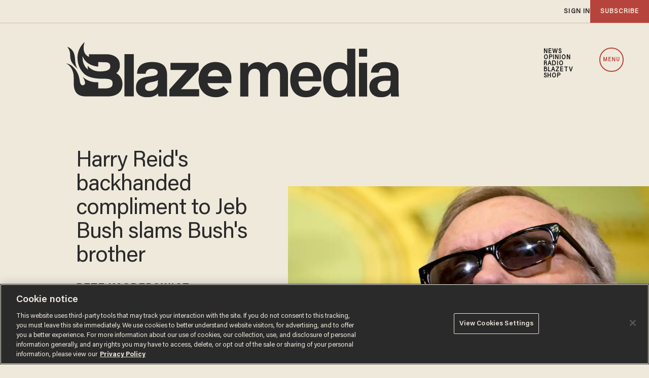

--- FILE ---
content_type: text/html; charset=utf-8
request_url: https://www.google.com/recaptcha/api2/anchor?ar=1&k=6Lf8zqgoAAAAAFUUkcOQ6F63JUDRJdiz_4BCIDPj&co=aHR0cHM6Ly9saW5rLnRoZWJsYXplLmNvbTo0NDM.&hl=en&v=N67nZn4AqZkNcbeMu4prBgzg&size=invisible&anchor-ms=20000&execute-ms=30000&cb=pd9ymf3w2kk2
body_size: 48637
content:
<!DOCTYPE HTML><html dir="ltr" lang="en"><head><meta http-equiv="Content-Type" content="text/html; charset=UTF-8">
<meta http-equiv="X-UA-Compatible" content="IE=edge">
<title>reCAPTCHA</title>
<style type="text/css">
/* cyrillic-ext */
@font-face {
  font-family: 'Roboto';
  font-style: normal;
  font-weight: 400;
  font-stretch: 100%;
  src: url(//fonts.gstatic.com/s/roboto/v48/KFO7CnqEu92Fr1ME7kSn66aGLdTylUAMa3GUBHMdazTgWw.woff2) format('woff2');
  unicode-range: U+0460-052F, U+1C80-1C8A, U+20B4, U+2DE0-2DFF, U+A640-A69F, U+FE2E-FE2F;
}
/* cyrillic */
@font-face {
  font-family: 'Roboto';
  font-style: normal;
  font-weight: 400;
  font-stretch: 100%;
  src: url(//fonts.gstatic.com/s/roboto/v48/KFO7CnqEu92Fr1ME7kSn66aGLdTylUAMa3iUBHMdazTgWw.woff2) format('woff2');
  unicode-range: U+0301, U+0400-045F, U+0490-0491, U+04B0-04B1, U+2116;
}
/* greek-ext */
@font-face {
  font-family: 'Roboto';
  font-style: normal;
  font-weight: 400;
  font-stretch: 100%;
  src: url(//fonts.gstatic.com/s/roboto/v48/KFO7CnqEu92Fr1ME7kSn66aGLdTylUAMa3CUBHMdazTgWw.woff2) format('woff2');
  unicode-range: U+1F00-1FFF;
}
/* greek */
@font-face {
  font-family: 'Roboto';
  font-style: normal;
  font-weight: 400;
  font-stretch: 100%;
  src: url(//fonts.gstatic.com/s/roboto/v48/KFO7CnqEu92Fr1ME7kSn66aGLdTylUAMa3-UBHMdazTgWw.woff2) format('woff2');
  unicode-range: U+0370-0377, U+037A-037F, U+0384-038A, U+038C, U+038E-03A1, U+03A3-03FF;
}
/* math */
@font-face {
  font-family: 'Roboto';
  font-style: normal;
  font-weight: 400;
  font-stretch: 100%;
  src: url(//fonts.gstatic.com/s/roboto/v48/KFO7CnqEu92Fr1ME7kSn66aGLdTylUAMawCUBHMdazTgWw.woff2) format('woff2');
  unicode-range: U+0302-0303, U+0305, U+0307-0308, U+0310, U+0312, U+0315, U+031A, U+0326-0327, U+032C, U+032F-0330, U+0332-0333, U+0338, U+033A, U+0346, U+034D, U+0391-03A1, U+03A3-03A9, U+03B1-03C9, U+03D1, U+03D5-03D6, U+03F0-03F1, U+03F4-03F5, U+2016-2017, U+2034-2038, U+203C, U+2040, U+2043, U+2047, U+2050, U+2057, U+205F, U+2070-2071, U+2074-208E, U+2090-209C, U+20D0-20DC, U+20E1, U+20E5-20EF, U+2100-2112, U+2114-2115, U+2117-2121, U+2123-214F, U+2190, U+2192, U+2194-21AE, U+21B0-21E5, U+21F1-21F2, U+21F4-2211, U+2213-2214, U+2216-22FF, U+2308-230B, U+2310, U+2319, U+231C-2321, U+2336-237A, U+237C, U+2395, U+239B-23B7, U+23D0, U+23DC-23E1, U+2474-2475, U+25AF, U+25B3, U+25B7, U+25BD, U+25C1, U+25CA, U+25CC, U+25FB, U+266D-266F, U+27C0-27FF, U+2900-2AFF, U+2B0E-2B11, U+2B30-2B4C, U+2BFE, U+3030, U+FF5B, U+FF5D, U+1D400-1D7FF, U+1EE00-1EEFF;
}
/* symbols */
@font-face {
  font-family: 'Roboto';
  font-style: normal;
  font-weight: 400;
  font-stretch: 100%;
  src: url(//fonts.gstatic.com/s/roboto/v48/KFO7CnqEu92Fr1ME7kSn66aGLdTylUAMaxKUBHMdazTgWw.woff2) format('woff2');
  unicode-range: U+0001-000C, U+000E-001F, U+007F-009F, U+20DD-20E0, U+20E2-20E4, U+2150-218F, U+2190, U+2192, U+2194-2199, U+21AF, U+21E6-21F0, U+21F3, U+2218-2219, U+2299, U+22C4-22C6, U+2300-243F, U+2440-244A, U+2460-24FF, U+25A0-27BF, U+2800-28FF, U+2921-2922, U+2981, U+29BF, U+29EB, U+2B00-2BFF, U+4DC0-4DFF, U+FFF9-FFFB, U+10140-1018E, U+10190-1019C, U+101A0, U+101D0-101FD, U+102E0-102FB, U+10E60-10E7E, U+1D2C0-1D2D3, U+1D2E0-1D37F, U+1F000-1F0FF, U+1F100-1F1AD, U+1F1E6-1F1FF, U+1F30D-1F30F, U+1F315, U+1F31C, U+1F31E, U+1F320-1F32C, U+1F336, U+1F378, U+1F37D, U+1F382, U+1F393-1F39F, U+1F3A7-1F3A8, U+1F3AC-1F3AF, U+1F3C2, U+1F3C4-1F3C6, U+1F3CA-1F3CE, U+1F3D4-1F3E0, U+1F3ED, U+1F3F1-1F3F3, U+1F3F5-1F3F7, U+1F408, U+1F415, U+1F41F, U+1F426, U+1F43F, U+1F441-1F442, U+1F444, U+1F446-1F449, U+1F44C-1F44E, U+1F453, U+1F46A, U+1F47D, U+1F4A3, U+1F4B0, U+1F4B3, U+1F4B9, U+1F4BB, U+1F4BF, U+1F4C8-1F4CB, U+1F4D6, U+1F4DA, U+1F4DF, U+1F4E3-1F4E6, U+1F4EA-1F4ED, U+1F4F7, U+1F4F9-1F4FB, U+1F4FD-1F4FE, U+1F503, U+1F507-1F50B, U+1F50D, U+1F512-1F513, U+1F53E-1F54A, U+1F54F-1F5FA, U+1F610, U+1F650-1F67F, U+1F687, U+1F68D, U+1F691, U+1F694, U+1F698, U+1F6AD, U+1F6B2, U+1F6B9-1F6BA, U+1F6BC, U+1F6C6-1F6CF, U+1F6D3-1F6D7, U+1F6E0-1F6EA, U+1F6F0-1F6F3, U+1F6F7-1F6FC, U+1F700-1F7FF, U+1F800-1F80B, U+1F810-1F847, U+1F850-1F859, U+1F860-1F887, U+1F890-1F8AD, U+1F8B0-1F8BB, U+1F8C0-1F8C1, U+1F900-1F90B, U+1F93B, U+1F946, U+1F984, U+1F996, U+1F9E9, U+1FA00-1FA6F, U+1FA70-1FA7C, U+1FA80-1FA89, U+1FA8F-1FAC6, U+1FACE-1FADC, U+1FADF-1FAE9, U+1FAF0-1FAF8, U+1FB00-1FBFF;
}
/* vietnamese */
@font-face {
  font-family: 'Roboto';
  font-style: normal;
  font-weight: 400;
  font-stretch: 100%;
  src: url(//fonts.gstatic.com/s/roboto/v48/KFO7CnqEu92Fr1ME7kSn66aGLdTylUAMa3OUBHMdazTgWw.woff2) format('woff2');
  unicode-range: U+0102-0103, U+0110-0111, U+0128-0129, U+0168-0169, U+01A0-01A1, U+01AF-01B0, U+0300-0301, U+0303-0304, U+0308-0309, U+0323, U+0329, U+1EA0-1EF9, U+20AB;
}
/* latin-ext */
@font-face {
  font-family: 'Roboto';
  font-style: normal;
  font-weight: 400;
  font-stretch: 100%;
  src: url(//fonts.gstatic.com/s/roboto/v48/KFO7CnqEu92Fr1ME7kSn66aGLdTylUAMa3KUBHMdazTgWw.woff2) format('woff2');
  unicode-range: U+0100-02BA, U+02BD-02C5, U+02C7-02CC, U+02CE-02D7, U+02DD-02FF, U+0304, U+0308, U+0329, U+1D00-1DBF, U+1E00-1E9F, U+1EF2-1EFF, U+2020, U+20A0-20AB, U+20AD-20C0, U+2113, U+2C60-2C7F, U+A720-A7FF;
}
/* latin */
@font-face {
  font-family: 'Roboto';
  font-style: normal;
  font-weight: 400;
  font-stretch: 100%;
  src: url(//fonts.gstatic.com/s/roboto/v48/KFO7CnqEu92Fr1ME7kSn66aGLdTylUAMa3yUBHMdazQ.woff2) format('woff2');
  unicode-range: U+0000-00FF, U+0131, U+0152-0153, U+02BB-02BC, U+02C6, U+02DA, U+02DC, U+0304, U+0308, U+0329, U+2000-206F, U+20AC, U+2122, U+2191, U+2193, U+2212, U+2215, U+FEFF, U+FFFD;
}
/* cyrillic-ext */
@font-face {
  font-family: 'Roboto';
  font-style: normal;
  font-weight: 500;
  font-stretch: 100%;
  src: url(//fonts.gstatic.com/s/roboto/v48/KFO7CnqEu92Fr1ME7kSn66aGLdTylUAMa3GUBHMdazTgWw.woff2) format('woff2');
  unicode-range: U+0460-052F, U+1C80-1C8A, U+20B4, U+2DE0-2DFF, U+A640-A69F, U+FE2E-FE2F;
}
/* cyrillic */
@font-face {
  font-family: 'Roboto';
  font-style: normal;
  font-weight: 500;
  font-stretch: 100%;
  src: url(//fonts.gstatic.com/s/roboto/v48/KFO7CnqEu92Fr1ME7kSn66aGLdTylUAMa3iUBHMdazTgWw.woff2) format('woff2');
  unicode-range: U+0301, U+0400-045F, U+0490-0491, U+04B0-04B1, U+2116;
}
/* greek-ext */
@font-face {
  font-family: 'Roboto';
  font-style: normal;
  font-weight: 500;
  font-stretch: 100%;
  src: url(//fonts.gstatic.com/s/roboto/v48/KFO7CnqEu92Fr1ME7kSn66aGLdTylUAMa3CUBHMdazTgWw.woff2) format('woff2');
  unicode-range: U+1F00-1FFF;
}
/* greek */
@font-face {
  font-family: 'Roboto';
  font-style: normal;
  font-weight: 500;
  font-stretch: 100%;
  src: url(//fonts.gstatic.com/s/roboto/v48/KFO7CnqEu92Fr1ME7kSn66aGLdTylUAMa3-UBHMdazTgWw.woff2) format('woff2');
  unicode-range: U+0370-0377, U+037A-037F, U+0384-038A, U+038C, U+038E-03A1, U+03A3-03FF;
}
/* math */
@font-face {
  font-family: 'Roboto';
  font-style: normal;
  font-weight: 500;
  font-stretch: 100%;
  src: url(//fonts.gstatic.com/s/roboto/v48/KFO7CnqEu92Fr1ME7kSn66aGLdTylUAMawCUBHMdazTgWw.woff2) format('woff2');
  unicode-range: U+0302-0303, U+0305, U+0307-0308, U+0310, U+0312, U+0315, U+031A, U+0326-0327, U+032C, U+032F-0330, U+0332-0333, U+0338, U+033A, U+0346, U+034D, U+0391-03A1, U+03A3-03A9, U+03B1-03C9, U+03D1, U+03D5-03D6, U+03F0-03F1, U+03F4-03F5, U+2016-2017, U+2034-2038, U+203C, U+2040, U+2043, U+2047, U+2050, U+2057, U+205F, U+2070-2071, U+2074-208E, U+2090-209C, U+20D0-20DC, U+20E1, U+20E5-20EF, U+2100-2112, U+2114-2115, U+2117-2121, U+2123-214F, U+2190, U+2192, U+2194-21AE, U+21B0-21E5, U+21F1-21F2, U+21F4-2211, U+2213-2214, U+2216-22FF, U+2308-230B, U+2310, U+2319, U+231C-2321, U+2336-237A, U+237C, U+2395, U+239B-23B7, U+23D0, U+23DC-23E1, U+2474-2475, U+25AF, U+25B3, U+25B7, U+25BD, U+25C1, U+25CA, U+25CC, U+25FB, U+266D-266F, U+27C0-27FF, U+2900-2AFF, U+2B0E-2B11, U+2B30-2B4C, U+2BFE, U+3030, U+FF5B, U+FF5D, U+1D400-1D7FF, U+1EE00-1EEFF;
}
/* symbols */
@font-face {
  font-family: 'Roboto';
  font-style: normal;
  font-weight: 500;
  font-stretch: 100%;
  src: url(//fonts.gstatic.com/s/roboto/v48/KFO7CnqEu92Fr1ME7kSn66aGLdTylUAMaxKUBHMdazTgWw.woff2) format('woff2');
  unicode-range: U+0001-000C, U+000E-001F, U+007F-009F, U+20DD-20E0, U+20E2-20E4, U+2150-218F, U+2190, U+2192, U+2194-2199, U+21AF, U+21E6-21F0, U+21F3, U+2218-2219, U+2299, U+22C4-22C6, U+2300-243F, U+2440-244A, U+2460-24FF, U+25A0-27BF, U+2800-28FF, U+2921-2922, U+2981, U+29BF, U+29EB, U+2B00-2BFF, U+4DC0-4DFF, U+FFF9-FFFB, U+10140-1018E, U+10190-1019C, U+101A0, U+101D0-101FD, U+102E0-102FB, U+10E60-10E7E, U+1D2C0-1D2D3, U+1D2E0-1D37F, U+1F000-1F0FF, U+1F100-1F1AD, U+1F1E6-1F1FF, U+1F30D-1F30F, U+1F315, U+1F31C, U+1F31E, U+1F320-1F32C, U+1F336, U+1F378, U+1F37D, U+1F382, U+1F393-1F39F, U+1F3A7-1F3A8, U+1F3AC-1F3AF, U+1F3C2, U+1F3C4-1F3C6, U+1F3CA-1F3CE, U+1F3D4-1F3E0, U+1F3ED, U+1F3F1-1F3F3, U+1F3F5-1F3F7, U+1F408, U+1F415, U+1F41F, U+1F426, U+1F43F, U+1F441-1F442, U+1F444, U+1F446-1F449, U+1F44C-1F44E, U+1F453, U+1F46A, U+1F47D, U+1F4A3, U+1F4B0, U+1F4B3, U+1F4B9, U+1F4BB, U+1F4BF, U+1F4C8-1F4CB, U+1F4D6, U+1F4DA, U+1F4DF, U+1F4E3-1F4E6, U+1F4EA-1F4ED, U+1F4F7, U+1F4F9-1F4FB, U+1F4FD-1F4FE, U+1F503, U+1F507-1F50B, U+1F50D, U+1F512-1F513, U+1F53E-1F54A, U+1F54F-1F5FA, U+1F610, U+1F650-1F67F, U+1F687, U+1F68D, U+1F691, U+1F694, U+1F698, U+1F6AD, U+1F6B2, U+1F6B9-1F6BA, U+1F6BC, U+1F6C6-1F6CF, U+1F6D3-1F6D7, U+1F6E0-1F6EA, U+1F6F0-1F6F3, U+1F6F7-1F6FC, U+1F700-1F7FF, U+1F800-1F80B, U+1F810-1F847, U+1F850-1F859, U+1F860-1F887, U+1F890-1F8AD, U+1F8B0-1F8BB, U+1F8C0-1F8C1, U+1F900-1F90B, U+1F93B, U+1F946, U+1F984, U+1F996, U+1F9E9, U+1FA00-1FA6F, U+1FA70-1FA7C, U+1FA80-1FA89, U+1FA8F-1FAC6, U+1FACE-1FADC, U+1FADF-1FAE9, U+1FAF0-1FAF8, U+1FB00-1FBFF;
}
/* vietnamese */
@font-face {
  font-family: 'Roboto';
  font-style: normal;
  font-weight: 500;
  font-stretch: 100%;
  src: url(//fonts.gstatic.com/s/roboto/v48/KFO7CnqEu92Fr1ME7kSn66aGLdTylUAMa3OUBHMdazTgWw.woff2) format('woff2');
  unicode-range: U+0102-0103, U+0110-0111, U+0128-0129, U+0168-0169, U+01A0-01A1, U+01AF-01B0, U+0300-0301, U+0303-0304, U+0308-0309, U+0323, U+0329, U+1EA0-1EF9, U+20AB;
}
/* latin-ext */
@font-face {
  font-family: 'Roboto';
  font-style: normal;
  font-weight: 500;
  font-stretch: 100%;
  src: url(//fonts.gstatic.com/s/roboto/v48/KFO7CnqEu92Fr1ME7kSn66aGLdTylUAMa3KUBHMdazTgWw.woff2) format('woff2');
  unicode-range: U+0100-02BA, U+02BD-02C5, U+02C7-02CC, U+02CE-02D7, U+02DD-02FF, U+0304, U+0308, U+0329, U+1D00-1DBF, U+1E00-1E9F, U+1EF2-1EFF, U+2020, U+20A0-20AB, U+20AD-20C0, U+2113, U+2C60-2C7F, U+A720-A7FF;
}
/* latin */
@font-face {
  font-family: 'Roboto';
  font-style: normal;
  font-weight: 500;
  font-stretch: 100%;
  src: url(//fonts.gstatic.com/s/roboto/v48/KFO7CnqEu92Fr1ME7kSn66aGLdTylUAMa3yUBHMdazQ.woff2) format('woff2');
  unicode-range: U+0000-00FF, U+0131, U+0152-0153, U+02BB-02BC, U+02C6, U+02DA, U+02DC, U+0304, U+0308, U+0329, U+2000-206F, U+20AC, U+2122, U+2191, U+2193, U+2212, U+2215, U+FEFF, U+FFFD;
}
/* cyrillic-ext */
@font-face {
  font-family: 'Roboto';
  font-style: normal;
  font-weight: 900;
  font-stretch: 100%;
  src: url(//fonts.gstatic.com/s/roboto/v48/KFO7CnqEu92Fr1ME7kSn66aGLdTylUAMa3GUBHMdazTgWw.woff2) format('woff2');
  unicode-range: U+0460-052F, U+1C80-1C8A, U+20B4, U+2DE0-2DFF, U+A640-A69F, U+FE2E-FE2F;
}
/* cyrillic */
@font-face {
  font-family: 'Roboto';
  font-style: normal;
  font-weight: 900;
  font-stretch: 100%;
  src: url(//fonts.gstatic.com/s/roboto/v48/KFO7CnqEu92Fr1ME7kSn66aGLdTylUAMa3iUBHMdazTgWw.woff2) format('woff2');
  unicode-range: U+0301, U+0400-045F, U+0490-0491, U+04B0-04B1, U+2116;
}
/* greek-ext */
@font-face {
  font-family: 'Roboto';
  font-style: normal;
  font-weight: 900;
  font-stretch: 100%;
  src: url(//fonts.gstatic.com/s/roboto/v48/KFO7CnqEu92Fr1ME7kSn66aGLdTylUAMa3CUBHMdazTgWw.woff2) format('woff2');
  unicode-range: U+1F00-1FFF;
}
/* greek */
@font-face {
  font-family: 'Roboto';
  font-style: normal;
  font-weight: 900;
  font-stretch: 100%;
  src: url(//fonts.gstatic.com/s/roboto/v48/KFO7CnqEu92Fr1ME7kSn66aGLdTylUAMa3-UBHMdazTgWw.woff2) format('woff2');
  unicode-range: U+0370-0377, U+037A-037F, U+0384-038A, U+038C, U+038E-03A1, U+03A3-03FF;
}
/* math */
@font-face {
  font-family: 'Roboto';
  font-style: normal;
  font-weight: 900;
  font-stretch: 100%;
  src: url(//fonts.gstatic.com/s/roboto/v48/KFO7CnqEu92Fr1ME7kSn66aGLdTylUAMawCUBHMdazTgWw.woff2) format('woff2');
  unicode-range: U+0302-0303, U+0305, U+0307-0308, U+0310, U+0312, U+0315, U+031A, U+0326-0327, U+032C, U+032F-0330, U+0332-0333, U+0338, U+033A, U+0346, U+034D, U+0391-03A1, U+03A3-03A9, U+03B1-03C9, U+03D1, U+03D5-03D6, U+03F0-03F1, U+03F4-03F5, U+2016-2017, U+2034-2038, U+203C, U+2040, U+2043, U+2047, U+2050, U+2057, U+205F, U+2070-2071, U+2074-208E, U+2090-209C, U+20D0-20DC, U+20E1, U+20E5-20EF, U+2100-2112, U+2114-2115, U+2117-2121, U+2123-214F, U+2190, U+2192, U+2194-21AE, U+21B0-21E5, U+21F1-21F2, U+21F4-2211, U+2213-2214, U+2216-22FF, U+2308-230B, U+2310, U+2319, U+231C-2321, U+2336-237A, U+237C, U+2395, U+239B-23B7, U+23D0, U+23DC-23E1, U+2474-2475, U+25AF, U+25B3, U+25B7, U+25BD, U+25C1, U+25CA, U+25CC, U+25FB, U+266D-266F, U+27C0-27FF, U+2900-2AFF, U+2B0E-2B11, U+2B30-2B4C, U+2BFE, U+3030, U+FF5B, U+FF5D, U+1D400-1D7FF, U+1EE00-1EEFF;
}
/* symbols */
@font-face {
  font-family: 'Roboto';
  font-style: normal;
  font-weight: 900;
  font-stretch: 100%;
  src: url(//fonts.gstatic.com/s/roboto/v48/KFO7CnqEu92Fr1ME7kSn66aGLdTylUAMaxKUBHMdazTgWw.woff2) format('woff2');
  unicode-range: U+0001-000C, U+000E-001F, U+007F-009F, U+20DD-20E0, U+20E2-20E4, U+2150-218F, U+2190, U+2192, U+2194-2199, U+21AF, U+21E6-21F0, U+21F3, U+2218-2219, U+2299, U+22C4-22C6, U+2300-243F, U+2440-244A, U+2460-24FF, U+25A0-27BF, U+2800-28FF, U+2921-2922, U+2981, U+29BF, U+29EB, U+2B00-2BFF, U+4DC0-4DFF, U+FFF9-FFFB, U+10140-1018E, U+10190-1019C, U+101A0, U+101D0-101FD, U+102E0-102FB, U+10E60-10E7E, U+1D2C0-1D2D3, U+1D2E0-1D37F, U+1F000-1F0FF, U+1F100-1F1AD, U+1F1E6-1F1FF, U+1F30D-1F30F, U+1F315, U+1F31C, U+1F31E, U+1F320-1F32C, U+1F336, U+1F378, U+1F37D, U+1F382, U+1F393-1F39F, U+1F3A7-1F3A8, U+1F3AC-1F3AF, U+1F3C2, U+1F3C4-1F3C6, U+1F3CA-1F3CE, U+1F3D4-1F3E0, U+1F3ED, U+1F3F1-1F3F3, U+1F3F5-1F3F7, U+1F408, U+1F415, U+1F41F, U+1F426, U+1F43F, U+1F441-1F442, U+1F444, U+1F446-1F449, U+1F44C-1F44E, U+1F453, U+1F46A, U+1F47D, U+1F4A3, U+1F4B0, U+1F4B3, U+1F4B9, U+1F4BB, U+1F4BF, U+1F4C8-1F4CB, U+1F4D6, U+1F4DA, U+1F4DF, U+1F4E3-1F4E6, U+1F4EA-1F4ED, U+1F4F7, U+1F4F9-1F4FB, U+1F4FD-1F4FE, U+1F503, U+1F507-1F50B, U+1F50D, U+1F512-1F513, U+1F53E-1F54A, U+1F54F-1F5FA, U+1F610, U+1F650-1F67F, U+1F687, U+1F68D, U+1F691, U+1F694, U+1F698, U+1F6AD, U+1F6B2, U+1F6B9-1F6BA, U+1F6BC, U+1F6C6-1F6CF, U+1F6D3-1F6D7, U+1F6E0-1F6EA, U+1F6F0-1F6F3, U+1F6F7-1F6FC, U+1F700-1F7FF, U+1F800-1F80B, U+1F810-1F847, U+1F850-1F859, U+1F860-1F887, U+1F890-1F8AD, U+1F8B0-1F8BB, U+1F8C0-1F8C1, U+1F900-1F90B, U+1F93B, U+1F946, U+1F984, U+1F996, U+1F9E9, U+1FA00-1FA6F, U+1FA70-1FA7C, U+1FA80-1FA89, U+1FA8F-1FAC6, U+1FACE-1FADC, U+1FADF-1FAE9, U+1FAF0-1FAF8, U+1FB00-1FBFF;
}
/* vietnamese */
@font-face {
  font-family: 'Roboto';
  font-style: normal;
  font-weight: 900;
  font-stretch: 100%;
  src: url(//fonts.gstatic.com/s/roboto/v48/KFO7CnqEu92Fr1ME7kSn66aGLdTylUAMa3OUBHMdazTgWw.woff2) format('woff2');
  unicode-range: U+0102-0103, U+0110-0111, U+0128-0129, U+0168-0169, U+01A0-01A1, U+01AF-01B0, U+0300-0301, U+0303-0304, U+0308-0309, U+0323, U+0329, U+1EA0-1EF9, U+20AB;
}
/* latin-ext */
@font-face {
  font-family: 'Roboto';
  font-style: normal;
  font-weight: 900;
  font-stretch: 100%;
  src: url(//fonts.gstatic.com/s/roboto/v48/KFO7CnqEu92Fr1ME7kSn66aGLdTylUAMa3KUBHMdazTgWw.woff2) format('woff2');
  unicode-range: U+0100-02BA, U+02BD-02C5, U+02C7-02CC, U+02CE-02D7, U+02DD-02FF, U+0304, U+0308, U+0329, U+1D00-1DBF, U+1E00-1E9F, U+1EF2-1EFF, U+2020, U+20A0-20AB, U+20AD-20C0, U+2113, U+2C60-2C7F, U+A720-A7FF;
}
/* latin */
@font-face {
  font-family: 'Roboto';
  font-style: normal;
  font-weight: 900;
  font-stretch: 100%;
  src: url(//fonts.gstatic.com/s/roboto/v48/KFO7CnqEu92Fr1ME7kSn66aGLdTylUAMa3yUBHMdazQ.woff2) format('woff2');
  unicode-range: U+0000-00FF, U+0131, U+0152-0153, U+02BB-02BC, U+02C6, U+02DA, U+02DC, U+0304, U+0308, U+0329, U+2000-206F, U+20AC, U+2122, U+2191, U+2193, U+2212, U+2215, U+FEFF, U+FFFD;
}

</style>
<link rel="stylesheet" type="text/css" href="https://www.gstatic.com/recaptcha/releases/N67nZn4AqZkNcbeMu4prBgzg/styles__ltr.css">
<script nonce="U9b45v9LPf-f0lwHjtuJuQ" type="text/javascript">window['__recaptcha_api'] = 'https://www.google.com/recaptcha/api2/';</script>
<script type="text/javascript" src="https://www.gstatic.com/recaptcha/releases/N67nZn4AqZkNcbeMu4prBgzg/recaptcha__en.js" nonce="U9b45v9LPf-f0lwHjtuJuQ">
      
    </script></head>
<body><div id="rc-anchor-alert" class="rc-anchor-alert"></div>
<input type="hidden" id="recaptcha-token" value="[base64]">
<script type="text/javascript" nonce="U9b45v9LPf-f0lwHjtuJuQ">
      recaptcha.anchor.Main.init("[\x22ainput\x22,[\x22bgdata\x22,\x22\x22,\[base64]/[base64]/[base64]/ZyhXLGgpOnEoW04sMjEsbF0sVywwKSxoKSxmYWxzZSxmYWxzZSl9Y2F0Y2goayl7RygzNTgsVyk/[base64]/[base64]/[base64]/[base64]/[base64]/[base64]/[base64]/bmV3IEJbT10oRFswXSk6dz09Mj9uZXcgQltPXShEWzBdLERbMV0pOnc9PTM/bmV3IEJbT10oRFswXSxEWzFdLERbMl0pOnc9PTQ/[base64]/[base64]/[base64]/[base64]/[base64]\\u003d\x22,\[base64]\\u003d\\u003d\x22,\x22wqdZw5rDusOxw4vDicKGwqU8w6tzw4vDpcKSUQTCnMODOcOQwp9TRcK8bhs4w4dgw5jCh8KBARJowqQBw4XClHBaw6BYPRdDLMK6PBfClsODwprDtGzCow8kVF0sIcKWQ8O4wqXDqyxYdFPCvsOlDcOhZEB1BQ1Jw6/CnXodD3o/w5DDt8OMw5N/wrjDsUIOWwkDw4nDpSUlwq/DqMOAw5k8w7EgDW7CtsOGfcOiw7ssK8KWw5lYXAXDusOZQsOzWcOjTj3Cg2PCjRTDsWvCncKeGsKyDcOlEFHDnS7DuATDq8OQwovCoMKuw64AWcODw5pZOCLDhEnCllTCtkjDpTIebVXDtcOcw5HDrcKbwo/[base64]/[base64]/[base64]/[base64]/DljRSwo/CjcOyJHjCsFwBbsO3HMK9woo1dFDDoCZLwrfDkxxgwr3CkToVfcK3UcO+PFjCs8O6woTCsyHCnVkxC8Ouw7/CjsO1ERzCkcKIPcOxwqo6PX7ChnJow6zDnGlOw6Z2wqh+wo/CjsK9wrvCkT87woLDlw0IB8K3eRZ+W8KkGA9Lw5AZw4s0KWjDpUXCk8Kzw5kBwqnCj8OVw6gBwrJTwrZ6w6bClcOaYsK7KBBFCn3Di8KIwrIzwr7DksKDwqI3XgR4QkQgw5pja8OfwrQEb8KaOgd+w5vDq8OEw6fCvX9RwpBQwofCgw/CrzVPE8O5w7DDiMK5w693KFjCqQ3ChcKYw4dqwqhjwrZpwolkw4hwVi/DpjhbY2QqdMK2H2DCjcOIenjCrWZMZ01iw501wrzCvSw0woQKHmLCuiV2w7DDjBJ3w43DtXXDggwoGMOuwqTDlngtw77DnnBYw4tnHsKZV8KOc8KZQMKqd8KNA09sw7k3w4TDkgFjMBUfw77CmMK5M3F/woDDvy4pwqk0w4XCvAbCkQXCgizDqcOnbsKlw5VbwqA5w54jC8O1woPCq1UvTMOTXHXDpXLDoMOEdyfDlDFpW2BGZ8KxAj4pwq8GwpzDhnppw6XDl8Kjw6rCrwEGJcKKwrjDv8OVwpp5wqgpH0gIQRjCsz/DgSfDjWzCksKxO8Kawr3DmADCnkovw707J8KwH2/[base64]/CrMODVcOxK2DDsMKrEkDCqgASOisySsKDwqjDmsKKwrDDpyobIcK1BmbCl2gswoRswqTCsMKsISNJEMK6S8OfcRLDhzPDmsO4PiVDZF8+wq/Dml7DhWPCrBfDmMOyP8KkOMKrwpXCp8KqHSFqwqDCisORFn1dw4rDgsOiwrXCqsO1IcKZcVoSw4sEwrUlwqfDssO9wqJWK1jCtMK0w6FQe2kSwrceB8KbZQbCmlR/e0h6wrJxecOzGsOMw7ciw5lCAMKrAR1PwokhwojDlsOqBXNRw7bDgcKywrzCoMKNHn/[base64]/ClsKfwrPCt8OeMlbDjg/CpcOFPsO6IgbCq8KYw6MxwroxwpHDnDcPwr/[base64]/CmXDicKCw4hCw6zDnlrCui1vwpXDrl0Cwq7CjMOpUsKowoTDssKzUjImw4DDm1cvD8KDwoguG8KZw7YaSCxUAsOADsK0DkfCpyB/[base64]/[base64]/Cn3DDnxJyw4LCgGFqZsOeAFjDs1x1w5BGKcKNJcKJasKHQF1fwqkYwp1Zw5MIw6Jzw4HDtQUvX1U/YcKuw6BjacKjwrzDmcKjFcKhw5vCvE5MHMKxTMKzfiPCiSB8w5daw7TCnHpIaR5JwpPCtn85wrtQE8OYPsOnGiVQCD1kwprCnn9mwpbCjUnCr3PDoMKpT0fDnnxBWcOtw79pw40kEcKiGRAWFcOuT8KFwr9aw5trYAxUdMO8wrrCrMOuIMKpBT/CucKkDMKxwozDjMOlw7JLw5rDnsK5w7lUIhliwoPDhMOWHmrDvcK7HsOlwrsTA8OzX0IKUhDDisOoTMKswqfCtsOsTEnClB/DrX/ChDxSZcKTLMOvwprCnMOswr95w7lxamE9BcOYwq43L8ONbRfCvcKweGHDrBc8B21wD0LDo8KVwoQ9ODnClsKJI2DDuynCpcKmw45VLMO1wrDCvcKBQMOMAEfDp8K5wpwGwq3Dk8KUw5jDvnnCmRQLw6QJwpwTwpLCmcObwo/DtMOCbsKLIcO0w6lgwr/[base64]/CncOOWsKLwoIWwphuOsOGwrXDnsOowrMDTsKKw7RIw47Cu3jCr8Ofw7vCt8KZw5hCDMKKdMKTwojDlkbCncK0w7FjOg83LmrDqMKeEUYxdcKuY0XCrcO+wqDDjREhw5PDoXjDjlbCtxdTc8KBwqjCqldpwqDCpRdpwr/CkmHCqMKKAiIVwrnCo8Kuw7nDh1jCrcOPO8OPPSYmDyV0VsOhwrnDoGBbZTfDicOXw5zDgsKHYcKhw5YFbxnCnMKYZn4Gw6zDrsOZw69Pw5A/w6/[base64]/DiBjDtMKwH1DCsBbCqETCmsKVMFcjNnUdwpXCusOmDMK+w5vCssOGNcKmQ8O8GDnCvcOqZgfCi8OpIz9Dw5g1YQY+wpdhwq4Df8O6wrUwwpXDicOuwr1mIBLDsgt2LUHCpUPDhsKSw4bDgcOuLMO9w7DDhQdSwphjacKBw69eYGLCosKVAMO5wpUtwpAHeVA9ZMOaw5/DuMOxUMKVHMKPw4zCuBICw7zCnMKZZsKxDyrCgmUIwo/CpMOkwoDDjsKIw5lONMKjw5wVNsKSB34nwrHDqQYvRwQ/AD/[base64]/ClcOiwrI3wpjDoTEFw7LDp8K7OnoEUQzCpiZjeMKfe2zDv8OewrrCsHLCjcKSw6TDisKtw5gpM8KBZcOCWsKZwpXDu140w4RYwrjDt2A8EMKCM8KIYS/[base64]/[base64]/[base64]/CtXwrX3XDi8OJwpocwrbDlh97U8KkX8Kcw5VEw6gqSiLDnMOMw7PDjz1fw5/Cuk4dw6jDj0EMwqjDh1pXwqY4MhzCoBnDoMKbw5PDn8KBwopxwoTCjMKDDgbDoMKrZMOkwpx3woc/[base64]/wobDrGYeITUnwqkZSTHCl8Kyw5Mvw6EIw7k2wpTDq8KtBDEDw5Mrw7DCpGjDm8ObO8OpEcKmwr/DhcKbMWM1woszeXAiXMKSw5vCvC3DtsKVwrAFSMKbDhMVw73DlGfCtR3ChmHCj8O/wqc/WcOGw7vCssOrEsORwqwDwrHDr3XDgsO1KMKvwq87w4Zmb0tNwoXDlsOkFkVSwrZjwpbCoHtcw696Fzxtwq4gw4TDrMOqNUZ3ayvDsMOLwp9/[base64]/[base64]/DoVATwqEOZcORIhd2woxeHH3DlMKrw6xEwpVAWGPDtWkAcsKJw49BDcOZKH/ChMKmwpvDsiLDtsOqwqJ4w4ZGZcO+McKyw43DhMKyeT7Co8OVw47CqsO1Nj3DtGXDuTYCwps/wq/CnsODS0vCkB3CvMOuJQnCt8OJwpZ3MMOnwoYfw6tYKAwPCMKWK1nDocOdwqZWwo7DuMK+w5MOCj/Dk17Cpi9Jw759wowTMB49w5sNWzDDnFA/w4LDssOOSjQNw5NGw5Usw4fDqzDClmXCksOow6PChcKVJwEZW8O1wrTCmBvDkTAIP8OZHMO3w7czBsO+wqrCtMKGwqPCtMOBOBIaRyfDk0PCssKMwrLCgzYow47CqMOuBnPDkMKzbcKrC8O9wqXCjQ3CvSdkNXnCqWs/wpvCtwRaUcKdP8KdbFjDr0/CgmQOesOAHsO6wpXCrk0Fw6HCm8Kyw4xKIB/Dp2B9HSHCigs0wpDCoCbCjn7CqxRVwpoawqHCvmFzB0IRa8KGIW4LQ8KtwpwrwpcSw40Fwr4dcQjDoAN3OcOsX8KLw6/CmsKSw4bCvWcaSMO8w5xxVcOPJG0Xe1ATwqkQw41+wpvCkMKJEsOew5XDv8KtR00xPAnDlsO9wo0Aw49KwoXDnifCqsKHwqVAwpvCjnrCgcOkJUEEAnfCmMOjWgBMw7/[base64]/Cg8OSQQnCr8KWFMKsSkLDrgpxwqwOOsKiw7vCnsOsw5NIwoJKwog2QzDDi1/CpQwow5zDjcOJNMOHKEVtwqEgwrjDtcK1wq/Cn8O6w63CncKtwrEqw4s6CBIpwro0csOzw5PDqyBfLVYif8Ofw7LDpcOfM1/DlG/DrCpCGMKSwqnDvMKiwo3Ch28XwoTCpMOsbsO4wrE7PBfCvsOESRc8wq3DpgzCo2ZWwoM5KktNF0rDmGLCncKHBxLDssKuwp8MUsOdwqDDn8Olw6HCr8K+wqnCpW/ChnnDk8O1cQ/ClcKUDwTDksOyw73CmWfDpcOUQBLCtMKXPcKVwrfCjk/[base64]/worDscKDCsKFwpoNwpl7esOQwqnCjMOxw4bDksKGw73Cr1lXwqTDqltNNnXCjy/[base64]/[base64]/Cg8O3wo7DlMOsw4TDtsKswrlvCV/DiMOBcMOiw4HCtBNLXMOnw6N4ICHCnMO5wqTDoAbDrsKqdwnDnALCpURoR8OWIC3DscO8w58ywr7CimwwF0gSJsO2w5kyXcKvwqEkCADCosOpe2DDs8Oow7BLw63Do8Kjw5t4RxJ1w4zDoxsCw403BHocw6TDk8OQw5nDjcKuw7sAwrrClXUvwobCs8K8LMOHw4B/[base64]/[base64]/DpcOta0oawqrDqsKawqQfcXzDnMOIYHDDhsOZFnfDmMOFw6k3YcOCT8KFwpY+GEHDosOuw7XDtC/DisK5wpDCvy3DkcKYw4VyY0VkWXN2wqXDtMK3XDPDpVE8VcO3w6lqw5Y4w4JyOUHCosORIH7Cs8KuM8Orw67DsBJ+wqXCgEh9wrRBwr/DhAXDpsOswpN8NcOTwoLDm8O7w7fCmsKYwo50ExvDkiJ3McOawq3CpMKAw4/DpMKdwrLCq8KcK8OIZEzCq8OcwowSFxxcIsOBMlPCmcKQwpLCoMO1dsOiwoPDgHbDiMK5wqzDh3pAw6/CrsKeEcOYHsOzXF1QGMK2SzM1DgfCu3dRw7RBBylNEMOIw63Dql/DggPDucONBsO4ZsOPwp/CkMOqwrPCsxAOw7wIw7AgTz0ww6LDu8K4E21uT8OXwrgEVMO2woPDsgzCh8KbSMKGWMKGDcKefcK6woFBwrxSw58Jw5E+wqobWxTDry7DkFtrw65+w5AjBA/Cv8Kww5jCjsONE0zDhTXDlMOrw6nCmHVQw7DCmcOnLMOXasKDwrrDlVERwo/CgDPCq8OVwpbCisK1KMKnPQN2w4HCsHhwwqQmwrdCak8bV3XCksK2wrNhbB5tw43CnlXDihLDhzoCEHIZKChVw5Nsw43DrsKPwpvCv8KqOMOzw4FCw7oxwoEzwoXDtMOrwqrCocKxDMKfDzUbbjMJXcKHwppHw5MGw5A/wqbCkWETckMJYcKnAMO2T1rDnMKFI14+wqfCh8OlwpTDgEfDt2HCo8OVwrXCqcOGw5UxwojCjMO1w4jCnVhbKsKvw7DDuMK6w58rRcOOw53Cm8OuwoUjCMK8FyPCqlc/[base64]/CiMOcwrUmWcOCGDPDkcOkOCIjI8Osw5XDmhrDucO4MngOwqHCtHbCmcOewo3DpcOVQ1XDucK9w6PDv1fCnAZYw7zCq8Knwrs6w5gawqrCpsKVwrnDrHvDo8KSwonDik5Qwp5cw5J1w6rDj8KHZsK/w585EsOPTcKaYgnCjsK8wrQDw57CrQvClzwyczrCqzZawrHDtRUcSSfCgAjCt8KJZMK1wo1QQBrDmsOtFk4iw5bCjcOfw7bCg8OjWcOAwp1INn7Cu8O5cGIaw5rCpEXDj8KTw77DoG7Dq2/CgcKjYBJsZcKfw41dOGTDpcO5wrslPCPCuMKIa8OTMxAQTcK5djtkEsKnRcObClg/MMONw4TCqsOCH8KAelMDw6jCg2BUw6PCiCLDm8K/w58sP0bCoMKrWcKeJMOXdsK/[base64]/w4jDnMKydhTCkcOrVmtsw7EoACVGB8KIwpTClHJLLMOuw77Ci8KbwoXCqVbCrsOHw5nCl8OKecOVw4bDtsOPD8OYw6jDtMO8w5wvHcOhwrQfw6nCjzBlwpUCw5oxwrg/QDjClgNNw70ySsOdLMOjZcKKw7RKFcKfD8Knw7LDlsKZdMKDw7fChCY5b3jCt3bDgEXCuMKVwplcwqYpwoAEJcKZwq8dw75DO3TCp8OGwrzCjcOmwpHDuMOFwovDozfCh8KRw5APw584w77Ci1XCpWbDkz1RQ8OQw7JFw5bDlRjDk2TCsD0LFx/CjUTDgCcBw604BkjCjMO2wqzDl8OdwocwBMOkccO5fsOCXMK9w5dhw7UbNMO/w6ovwoDDtnIyIcKdUsO5AcKWDBPCnsKXORnClsKMwoHCsn/Cu3I0RMOhwpTCmCktcgxCwrnCtMOOwqAbw4sdwrvClT4xwo7ClMOdwoA3MFfDoMKvJUVTEn3DpsKfw6gvw6x0SMKNVWTCoEM5V8K8wqLDkkleMUIEw6PCuT1lwocCwobCnVXDvnBNAsKqd3DCg8KtwocRYSrDuT/DsB1kwrjDp8KcTsKUw5thwrvDmcKxCSxzKsOJwrLDqcO6VcOoNCDDm0QTV8Ksw7nCkARxw7gMwrkgVxDCkMO6YAPCvEFcecKXw6wPcWzCn1bDncKlw7fClAzDoMOow6URw7zDsAh2JHEXIHRhw5whw5nDmh/CiTfDh2VOw4pIDEQLPRXDu8O1KcOzw7k4NixWez/DgcKiE0l+GWoaYsOWT8KLIzZyQg3CqMONWMKjMmRaYwRNYgcywojDvwhXDMK3wp/CjyjCsQhBw7E2wqwUQFYBw6jCp0/Ck0/DmMKOw5Naw7kJfMOBwqkawr/CvsKIOHzDsMOKZsKWGsK+w7bDnMOBw53Cox3Dh3clCRjCgwNlBnvCl8O/[base64]/CusOvwrXDoEDCosO2w4nCrcOZYmt+QzLClDnClMKtICLDrhDDkg3DkMOhwq9EwpxUw7TCusKowrbCs8KmWHLDncKQwoxGAgUVw5snIcOjNMKKO8Kewp9RwqrDu8Ocw71TZsK3wpzDtS4lwp3ClsKNBMK1wqtqQMOUb8KaGsO0asOaw5/DtlHDscKDDMKfRTHCtQHDvnRxwoB0w6rDtHTCqlLCkMKNScOvaUjDvcObDcOJWcKWMV/Dg8Oxw6LCoXt7WMKiCMKqwpnCgyXDv8OYw47CrMOGe8O8w4zCvMK2wrLDkDAKQ8KOecOrXSQAGMK/SSzDoGXClsKbfcKMGcKOwrDCkcO9HyvCl8KMwrPClDx3w7DCslUTUcOQXRMcwp3CrRPDncK/[base64]/JMOpcS4Rw5DCuyLDv8OXwoAFRF4nWkrCvmbCmAc9wpDDnz/CpcOEX1nCrcKNXWLCn8KgBFRVwr/DjsOUwrDDgcOkC3s+YMKNw65RMmZcwrgSJMKbRcKIw6J6ScKyLh57VcO3PMKcw4TCvsOFw4sXZsKLFhTCgMOheEnCh8KWwp7ChmrCisO/NnJ5FsO1w7jDrX4hw4HCrsOjScOpw4EBTMKsSnfCvMKswrrClhbCmAEBwowLZ1d1wo3CuQRSw4REw7bCksKgw67CrMOnEFI+woxhwqVFPMKhYHzCogjCill2w7/Cp8KbPcKbf1Jlw7xNw6fCjEkUdD1eIG59w4bCgsKSBcOLwrfCj8KgKQEBAzZYUlPDvAPDpMOtdXHClMOLPcKEacOLw6Eqw7QOwozCiktNB8OYwokLWcODw4LCs8O5CsOHcz3CgsKADSbCtsOsAMOUw6LDgGzDjsOTw7jDpk/Cn0rCi1fDsQ8Fwp8mw7oCbcORwrgbWC9jwo3ClC/Dt8OXO8OtPFDDp8O8w4TCqHhewr9tWsKuw4Azw4MGc8KAAcKlwpNzJDAPHsOXwoNOYsKvw4fCjMOwJ8KROcOywrfCmG5zPy5Mw6coUn7DtzfDoCl6wq3DuGR6YsOFwo/DicOyw4Ekw6HCtBJWHsOSDMKGwrJFwq/[base64]/DMOeOcOTw43Cu8Oiw4nDj1LDu0pcR8KlecO8JcOvJ8KEHMKdw4NlwoxTwqPCgcOySSkRdsK/w43Do0DDrUoiMcKfHxc7JHXDm0kfFWnDrgDDm8KTworCiXE/wrjDvntQWklnCcO5wp4rwpJcw4FiDVHCgmAzwp1gb27CnDbDrULDrMOlw6bDgCpQAsK5wpbDisOQWlVMeHRUwqEvT8O/woTCvX19wqthHEo+w7YPw6LCpRxfPxUSwotISMOMWcKfwoDDusKHwqZCw4jCsDXDk8Kjwr8bJ8Ouwoh3w6RfOg9Mw7MMK8KDPATDq8OBH8ORYMKUBcOfNMOScxbCv8OMGMOXw7UVPBU0wr/DhFrDng3DisOMXRXDs2QLw6Vca8K/[base64]/Dl8KYwqMQbWHCl3PCgcOfR0vCisO9ME/Cu8KYwrwfXVE8IShkw7MOR8KQHyN+DWw/HMO4KcKrw4U0QwPDoEA2w4E5wpJ1w6XCoivCusKgcUMlIsKYPVtrF2PDkHFJBcK8w6sgY8KRcWfChyhpABbDlMK/w6bCnMKTw6bDvTTDl8OUJETCm8ONw5LDm8KRwpthJFtew4AeJ8KTwrFSw7MtB8KGczbCpcKcwo3DhsKWwrTCjxBww40KB8OIw4vDsAPDm8O/PcO0w6Fzwp46wocNw5FGAXzCi0A4w4YxZMOiw4N/NMKRRcOAPB9rw5vDuirCt1DCpnzDh0rCsUDDpE8WDy7Cr3/DjnUYfcKpwqNQwpEzwq1iwoNKwoQ+fcOeLGHDsFJaVMKHw7MPVTJowpRICsKYw5xOw5zClcO9w7hjBcOrw7slFsKAwq/[base64]/DmsKJw54Uw5LDpmxrBcKEwrLCjBPDkWBuwqrDnMOnw7jCn8Olw7Zhf8Ogf1AID8OzRUh6LxxzwpbDoQ5LwpVkwqdiw4/[base64]/BmTCtsKXaS3DrcONw4hHMH3CvjHDiMO5w5Y7w63Dq8OQP13DhcOYw5lWc8KWwq3Dq8K4LSMiVnbDvHwPwohMf8K4OcKywoEvwpsaw63Cp8OULMK0w7hvw5XCnMORwoAAw4rClmzDl8OIClxqwoLCqlYnHsK9fMOXw5zCqsOlw4jCqGjCvMODQG4kw5/Dj1fCuT7DkXfDscKCwpIqwojDh8OIwq1LYmxNHcO2RUcWworCoAFucAR/[base64]/DnMKXw6FWOsOew7jCqsO6ExbCosOJw4HDiy3DlMOXw5wXw5E9Z17CscKoB8OsQjXCo8K/[base64]/DosKlw4vCpcO5Q8Krw77CpMK9UMKVPsKiJsOLw6ZeSMOdP8O7w6/Cl8Kowoswwrdlwr4Ow5oUw5fDisKJw6bCiMKXQQAXOwdHYUxxw5gJw6LDusKxw7LChUPDscO9Rx8Awr1DBEgjw6BwRk/DtijDsxc8wo98w5AKwoNvw4sywojDqiRzWcOyw7fDkgFjwqTCjXbDm8KUccKjw7fCksKdwq3DsMO8w6/Dth3CrVZhwq3CnnFpD8OFw4cowpTCgRvCp8KmccK4wrPCjMOWBMKywoVAU2HDgcOMT1BGGX84Fw5UI0PDncOAVVc+w6NPwoMuPx9uwr/[base64]/wrXCicKGCsKCwrfDjcO4wqxGw5zCs8Kxw786woXDrsOgw6B+w7TDqkkPw7TDicKXw5BfwoEQw70JcMOZXSbCjUPCtsKYw5sSwqfDpMOfbm/CgsOmwqnDj0VLNcKkw7Auwq3CisK+KsKBPwLDhg7CnFnCjEQDIsKiQybCoMOzwqdOwpQ3fsK9wpHDuBLCtsOYd2DCuSRhE8Kba8ODI2rCpULCtGbDtwR2UsK6w6PDthoeOlp/[base64]/EhZCwrNdw5HCiVDCv8Kmw4Fow5TDs8K1JcOaOcKFFcKyasOow5EMfcOnSUwQYsOFw6LCsMOLw6bDvMK8w5zDmcO7GUg9ORXCisOsDmlKdRQ5VSwDw7PCicKPOSjCjcOEd0fCqUIOwrEtw7LCpcKXw5J0IcO/[base64]/[base64]/wpzCisK7f8KXwpJBw4wbFsO+w7sewrEKSQ5wwr9/[base64]/[base64]/DvsKxw785BsOpc0Uuw7TCr8OEMFBfB2BVR2FJw4HCpw0FHwM4bmPDujDDlwbDq3kLw7HDlTYAw5PCkCTChcObw4cYbgQ2HMK/eGvDksKawrMZTCfCtXAWw6LDhMO9W8O2IDnDmRUhw6YmwohkDsOiK8KQw4/[base64]/wozDrV0JNcKmw4AcDkFePnduIRoPw7VhWsOfNcKpUCHChcOPW3LDmXzCrMK3esKUC20PaMOOw5tqQMKWWi3DgsO3PMKqwplyw6Q1IlfDncOeCMKeV17CtcKPw54vw6sowpTCi8O/[base64]/[base64]/DscOpwq1Ow6VlwqjCqMOxJcOnZMOwElQTdcOow5/CrMOWN8Kww5DCrGrDqMKZVCDDscOSMhV6wpNsZ8OdbMOrAcOiEMKZworDvD8HwoVUw6YfwoVgw4LCicKiwrjDlADDuGLDjmp+aMOCYMOyw5d4wpjDpSnDuMOrfsOtw5sOQSo7wo4XwpYkYMKAw6wtNi9qw6HDmnoKVsOefVnCgQZXw6o0eAfDgcOTTcOmw6jCgE4/w7nCssKfKFTCnllUw4xBLMOFXcKHRxcwW8Opw7zDh8KPNSR9cUwewojCvzLCjEzDpcONbDUpIcKLEcOvwotaLcOrwrPCtyvDjQnCjzDCgx5owppqZ3xxw6PCs8OpaxvDkcOYw6jCoGYpwpY+wpfCng/CoMK+LsKewqnDm8K4w5/Ci33DusOnwqJcJFDDksKxwrjDvDwVw7hIPBHDphR3ZsOgw6vDkxlyw75pK3/DlMK7f0Agbz4kw7LCosKrcVjDuDNfwoI6w7fCucKYWcOIAMK/w6dyw4VwKMK1wp7CtcK8RSLCn0vDtzV0wqnCvRxpC8KjVBkJJURDw5jCs8KzADdZSizDt8KJw5F0w7zCuMOPR8OPbsO7w4LCripnMQTDtGI/w706w5zDi8K1UzxMw6/DgHN/wrvCjcK/MMK2UcKjAFkuw57DjmnClVHCviJDXcKrwrNPaRdOw4FrbjHCuTsUa8ORw7XCmjdSw6fCmBHClMOBwrTDpjfDmMKoPsKrw7bCvC/CkMOiwpPCj1vCuCJQwpgGwpkVG07Cg8Onw6/DlMOFUsKYPBbCnMKSRTQywooAcWjDiDvCugo2VsO/QWLDgGTCpcKywonCkMK7TUg6w6/DucKmwqhKw7srw6vCtx3ClsO8wpdXw4NcwrJzwqJhY8KFC0HCpcOnwqjDp8KbMcOcw7DCvEoMfcK7eF/DnSI7Y8Kme8OXw7RFA0JdwpgfwrzCvcOcWGHDuMKUPcOGIcOdwofCs3N9BMKtwpZGTXjCsn3DvzbDt8K1w5hNPl/DpcKQw63CrEFHWsOPwqrDicKLfjfClsKVwrAmOk57w6EOw7TDh8OTOMOTw5PChMKywoMYw7RnwoIPw5fCmMKMRcOiZ0nClcKrYXMiKGvCkydvMijCpMKQF8OBwqIKw7JYw7Npw4HChcKYwqVow5vCtsKkw55Ew4XDqcODwrsJZ8O/DcOLIcOSMXh0VzfCiMOpHcKMw4nDucOsw6zCrn4/worCu3kJF17Ctm7Dq1HCpsOCBBDCisKOOg4Rw7HCsMKHwrFUeMKQw5Q/w4IgwoM4FCZsMsKdwpJOw4bCpkfDpsKsLyXCiBHDjcK4wrBKW0hGLSbCrcOqGcKbY8KtSMKGw701wqfDjsOVN8O0w4FiSsORFVPDiRFrwonCn8O9wp40w7bCocKewrkhZsK+NsONGMKAK8O/HDXDnxhcw6VHwqDDrxZ+wrHCk8KCwqDDsiU5U8OlwocXTUN1w6Zkw6VzHMKEZ8Kqw4jDsQMEeMK1I1vCogY+w7xuUl/CgcKNw5MBwqPCssKMWFIjwokBcRtIw6wBAMOtw4RvVsOMw5bCs082w4bDncO7w5JiYBVOZMOcWyY4wq9uJ8ORw5/[base64]/DtzR9KRVPQMKAwrU/Q8Kfw6JdwrlcN8KawrHDh8Oxw44tw5TCrAdVCE/DtsOtw6x9DsKqwqXDq8OQw7nCmB8ZwrRKfDE7SHwsw6pUwps0w7YHC8O2F8OIw4jCvl1XY8KUw7bCkcO4ZVdxw6/DpGPCt3PCrhTDvcKAJgNDMMKNF8OXw6ccw6TCjy/CosOew5jCqsOMw7sqdTRsXcOJBxvCssOlMnoKw7sew7LDpMOXw6bCm8KHwpHCoBJCw6TCocKxwrxawr7DjiRpwr/CosKFw4RJw4VPEsOKBsOYw7DCk2JxfjRHwovDncK/wrrCuVLDvF/DgCvCqnPClhXDj08jwrgKBjTCqsKEw5rCkcKgwoBAFDLCncOGw6jDul1yfsKMw4TCnDFhwqB6LWQ0w4QGAnXCgFMOw7YADlF/w4fCuWI0wrpnGcKseTDDu2HCk8O5w67DisKnW8KWwpF6wp3CrMKVwpFWLcO8w7rCoMK/[base64]/CpcOUTsKCfVXDsHhEw6BDcsO2w7w/w7cLVsODGj7DsMKffsOaw5nDj8KIZmtEIMKuwqzDi01zwo7CiF3Cn8OTMsOaSiDDoQfCqiLCgMK/[base64]/Dn8K7w5BsTcOcMcKTwrfCosOlUWcfwpzCoFXDksO9IsO3wqzCgSLDrDd5XsK+CxhyFcO8w5Nxw6sEwqjCu8OECghAwrXCnw/DjMOgQz1HwqbCqQbCqMKAwo/CqnvDmgExK2fDvAYKHMKJwoXChSvDk8OEKHvChEYXeG9CasO9WUnCg8Kmw41swoh7w71sHcO5wp7DscOYw7nDvELDnBgMPsK/Z8OWVzvDlsOTdQt0bMOzfD4MHRTClcO2wqnDkCrDlsKTw79Xw4ZDwpF9wpA3TgvCjMObJsOHCsOUH8OzYsOjwo19w6lmTGAYEF0ew6LDoXnDn0xXwq/Ch8OcTA1aPQjDrMOIBUt/GcKFAgPDsMK7AwwiwpJJwonDgsO0amzDmCrDrcOHw7fCicKzD0rCpFXCqzzCusO5OwHDtjE9CC7CmgpKw6HCt8OjchPDhQB7w7jDi8OXw73Dk8K0aHpGJgkOAcKGwr1mHMOJHmohw5klw5nDlzjDtcO8w4wpe09WwoZDw6pEw5LDiArCgcO1w6c7w6ggw77DlnV/H3bDhQPCl3A/FwcbTcKGwo9oZsO4wpPCv8KUGMOVwovCksOEPDdMOALClsO1w6MiOgHDpxhvOiIBRcOjMibDkMK3w5o0HwpBV1LDq8KZUMObF8OJwrvCjsOOHEHChmbChwtyw53DpMO4IGHChTtbfGDCg3U0w4snTMOCOh3CrAfDuMKxCWI/MQfCpwIRwo0Xdmtzwo4fwq5lMGbDnsKmwrvCky1/csKjYMOmUMORSB0IU8K0bcKVw6Eiwp3CjRNWKE/DtTs4G8KFInxfLg46Q1IEHTTCsknDjU/DogobwrBUw65yGMKXDldvF8K/[base64]/w5TDjFXCvMOowoPDiE7CmGgtw4oDwpIONMKJwrbDinI0wobDmDnCr8KEBsOGw4wNLsOtbCJrNMKgw4dSw6jDnzvDksKSw7jCi8OGw7cWw5fCmwvDlcKUEcOww6rCu8OXwoHDslTCo0B+dE/CqzMnw4IQw7PCi2nDlsKjw77Dpj0NG8Ksw5bCj8KEK8O/[base64]/[base64]/wq15ZkgIw6QlwpnDnsOeI8Ozw5LClBPClG1zTH7DvcKOJ2hiw7PCoGTCv8KDwpRSQx/DlsOibV7CnMOnFFZ4asOzU8OKw6tvGlnCt8OPw7TDn3XCjMOPc8OdNMKdVcOWRwQmJcKYwqzDjXUowqYXAE/CqRrDrjbCrcO3Dygqw4PDlMKewobCoMOnw6UjwrIvwps5w5FHwps1woDDuMKaw7c7wrBbTzHCvcKkwp0kwqsDw5VBPMOyM8KXw77DhMOLw7VlNG3Dj8Ktw6zCu1/CiMKlw7zCq8KUwoBmWMKTTcKMbcKkV8KLw7VudsOsclh7w4bDm0o7w4dgwqDDjjLDh8KWf8OyO2TDocKnw4LClhBIw6dkLEV7wpE9VMKVYcOiw7J1fAtiwrobMVvDvhBAZ8O7TwkNccK+w7/DsgVNR8KwVcKCRMOVKD7DiVbDl8OCwprDncKZwqrCucOdZ8KCwoYtFcKlwrQBwrLCjmE7wrBsw67DqQjDq2EBHcOOTsOoQiJLwq8ZesOCMMOga0BfUHTDhSHCklDDmTPDp8O/[base64]/[base64]/wrLDhMOSMMKjHcOSw4rCscOHc2jDo8KBw6bDr1olwoFIw7rCtcKlNMKtAMOCEQJPwoNVeMO8OmAfwo/[base64]/GMOOOMOVT2IFVVHCuBnCh8K7ADNBw7I0w5nDkUZ2NQ/[base64]/DqmHDvk4SwrrDl8OCesO/w5bCoUbDl8OOw7zDn8KfIMO2wqzDvx1Dw7FiK8KNw63DrFFXTm/DrRRLw77CoMKnJsOrw4jDhsKTHcKgwr5TQsO3csKQOMKzMkY9wpk3wptow5dwwonDnjJXwpNBVnnCslMlwrDDv8OyFxwzSlNOcRHDpMO/wqnDvB56w4sFFAhdO3pawp0FUkACCVlPJHDCl3RpwqnDrAnDo8KSwo7CuidjeWsiwqXDrkDCicOrw4VSw7pLw5vDkMKJwp04djvCl8KiwpQUwpprwrzCsMKZw4HDjGRIb2F3w7JGNm8/XCvDgMK+wq1WQUJgRmQxwonCg0jDrELDmAnCjCfDocKZGShPw6nDowQew5HDkcOBABvDlMOVMsKbw5dsFMKUw7sWEx7DgWPDlW/DtEUdwpFnw7g5ecKDw6VVwrZ1LiN0w4DChA7DomIfw6NPehrCh8K/Xy4bwp0ESMOyYsOhwoDDq8KxWEAzwrkewoseJcO/wp0tAsK3w6pRSsKzw45iXcOtw58VCcKzVMO7GMO+BsO2bMOtOHDCh8Kyw7puwonDtCXDlzrCs8KKwrQ6In0+NmnCtsOwwqXDqSnChcKXc8ODBBE7GcKfwqdQDcO/wpQIRMO9woRAUMOsJ8O1w4oTfcKZAcOhwozCiWhrw7sGS1TDpkzCjcKIwrrDj2YnHTjDosOmwqUiw5bCtMOEw7jDo1nCixsrEUQjBcOwwr97f8Okw6TCsMKCeMKLFcKjwrY/w5/[base64]/DhBwuwr8PRhjDlMOxExPDosKnHDLCsMOsesODUFbDnsKhw6TDh3kULMK+w6LDuQIRw7t9wr/DgiERw5wWQHx6VcOFw4xaw4IYw7Y3DmBRw7wQwplCTjoxCMOyw4zDtGVFw6FqChFWTkbDucKxw4dXeMKZA8OwMsO5C8KbwrPDjRIDw5XCg8KzF8KCw4lnTsO4dzhdDQlqwqZ3w7h4A8OrbXLDrh4tCMOUwrDCk8Kjw60nDSbDksO0aVATdMK/wpDCrsOxwpvDg8OHworDpsOuw7XChnJ+b8Ktwo8MdTsAw5/DjgDCvMOew5bDusK4fsOKwr/[base64]/wrrDi8OgwrrCm8KPwoBpwqrDvsODw6Vsw6pnwo/CiQY6V8K8ZUhrwr/CvMKWwrBawpoFw7vDuyYFQ8KjDcOPMlgQFnByLEoaRC3ChUPDok7Cj8KRwrdrwr3DisO/eEIabwN/[base64]/CrcKFw6JQwq3CvMKsMsOmPA3DrcOOOH5wZUYhYMKXD1sGwo9cQcO7wqPCkg09P1zCggfCukkPW8K2wqEIdVc0Xh7Cj8Orw4sQJMKJZsO0fRJ3w61OwpTCuwjCsMOEw5LDp8KYwp/[base64]\\u003d\x22],null,[\x22conf\x22,null,\x226Lf8zqgoAAAAAFUUkcOQ6F63JUDRJdiz_4BCIDPj\x22,0,null,null,null,1,[21,125,63,73,95,87,41,43,42,83,102,105,109,121],[7059694,318],0,null,null,null,null,0,null,0,null,700,1,null,0,\[base64]/76lBhnEnQkZnOKMAhmv8xEZ\x22,0,0,null,null,1,null,0,0,null,null,null,0],\x22https://link.theblaze.com:443\x22,null,[3,1,1],null,null,null,1,3600,[\x22https://www.google.com/intl/en/policies/privacy/\x22,\x22https://www.google.com/intl/en/policies/terms/\x22],\x22nUbRC89S3Db4RZnBJEkGZvnSZLnla3KQAYbACAfh7Dc\\u003d\x22,1,0,null,1,1769791834707,0,0,[223,77,255],null,[130,36,74,105,212],\x22RC-mZmzOVTw-tcQ4A\x22,null,null,null,null,null,\x220dAFcWeA55xbhxBKlGh-HkurHTSTruX1eHlfVnV5wgAdjrX9CRyuDbYZ5puXgD4RtbqQLV93-QvvQ1P2krOOgyOkIMjCcvG-JoRg\x22,1769874634694]");
    </script></body></html>

--- FILE ---
content_type: text/html; charset=utf-8
request_url: https://www.google.com/recaptcha/api2/anchor?ar=1&k=6Lf8zqgoAAAAAFUUkcOQ6F63JUDRJdiz_4BCIDPj&co=aHR0cHM6Ly9saW5rLnRoZWJsYXplLmNvbTo0NDM.&hl=en&v=N67nZn4AqZkNcbeMu4prBgzg&size=invisible&anchor-ms=20000&execute-ms=30000&cb=okj3h92jua4h
body_size: 48559
content:
<!DOCTYPE HTML><html dir="ltr" lang="en"><head><meta http-equiv="Content-Type" content="text/html; charset=UTF-8">
<meta http-equiv="X-UA-Compatible" content="IE=edge">
<title>reCAPTCHA</title>
<style type="text/css">
/* cyrillic-ext */
@font-face {
  font-family: 'Roboto';
  font-style: normal;
  font-weight: 400;
  font-stretch: 100%;
  src: url(//fonts.gstatic.com/s/roboto/v48/KFO7CnqEu92Fr1ME7kSn66aGLdTylUAMa3GUBHMdazTgWw.woff2) format('woff2');
  unicode-range: U+0460-052F, U+1C80-1C8A, U+20B4, U+2DE0-2DFF, U+A640-A69F, U+FE2E-FE2F;
}
/* cyrillic */
@font-face {
  font-family: 'Roboto';
  font-style: normal;
  font-weight: 400;
  font-stretch: 100%;
  src: url(//fonts.gstatic.com/s/roboto/v48/KFO7CnqEu92Fr1ME7kSn66aGLdTylUAMa3iUBHMdazTgWw.woff2) format('woff2');
  unicode-range: U+0301, U+0400-045F, U+0490-0491, U+04B0-04B1, U+2116;
}
/* greek-ext */
@font-face {
  font-family: 'Roboto';
  font-style: normal;
  font-weight: 400;
  font-stretch: 100%;
  src: url(//fonts.gstatic.com/s/roboto/v48/KFO7CnqEu92Fr1ME7kSn66aGLdTylUAMa3CUBHMdazTgWw.woff2) format('woff2');
  unicode-range: U+1F00-1FFF;
}
/* greek */
@font-face {
  font-family: 'Roboto';
  font-style: normal;
  font-weight: 400;
  font-stretch: 100%;
  src: url(//fonts.gstatic.com/s/roboto/v48/KFO7CnqEu92Fr1ME7kSn66aGLdTylUAMa3-UBHMdazTgWw.woff2) format('woff2');
  unicode-range: U+0370-0377, U+037A-037F, U+0384-038A, U+038C, U+038E-03A1, U+03A3-03FF;
}
/* math */
@font-face {
  font-family: 'Roboto';
  font-style: normal;
  font-weight: 400;
  font-stretch: 100%;
  src: url(//fonts.gstatic.com/s/roboto/v48/KFO7CnqEu92Fr1ME7kSn66aGLdTylUAMawCUBHMdazTgWw.woff2) format('woff2');
  unicode-range: U+0302-0303, U+0305, U+0307-0308, U+0310, U+0312, U+0315, U+031A, U+0326-0327, U+032C, U+032F-0330, U+0332-0333, U+0338, U+033A, U+0346, U+034D, U+0391-03A1, U+03A3-03A9, U+03B1-03C9, U+03D1, U+03D5-03D6, U+03F0-03F1, U+03F4-03F5, U+2016-2017, U+2034-2038, U+203C, U+2040, U+2043, U+2047, U+2050, U+2057, U+205F, U+2070-2071, U+2074-208E, U+2090-209C, U+20D0-20DC, U+20E1, U+20E5-20EF, U+2100-2112, U+2114-2115, U+2117-2121, U+2123-214F, U+2190, U+2192, U+2194-21AE, U+21B0-21E5, U+21F1-21F2, U+21F4-2211, U+2213-2214, U+2216-22FF, U+2308-230B, U+2310, U+2319, U+231C-2321, U+2336-237A, U+237C, U+2395, U+239B-23B7, U+23D0, U+23DC-23E1, U+2474-2475, U+25AF, U+25B3, U+25B7, U+25BD, U+25C1, U+25CA, U+25CC, U+25FB, U+266D-266F, U+27C0-27FF, U+2900-2AFF, U+2B0E-2B11, U+2B30-2B4C, U+2BFE, U+3030, U+FF5B, U+FF5D, U+1D400-1D7FF, U+1EE00-1EEFF;
}
/* symbols */
@font-face {
  font-family: 'Roboto';
  font-style: normal;
  font-weight: 400;
  font-stretch: 100%;
  src: url(//fonts.gstatic.com/s/roboto/v48/KFO7CnqEu92Fr1ME7kSn66aGLdTylUAMaxKUBHMdazTgWw.woff2) format('woff2');
  unicode-range: U+0001-000C, U+000E-001F, U+007F-009F, U+20DD-20E0, U+20E2-20E4, U+2150-218F, U+2190, U+2192, U+2194-2199, U+21AF, U+21E6-21F0, U+21F3, U+2218-2219, U+2299, U+22C4-22C6, U+2300-243F, U+2440-244A, U+2460-24FF, U+25A0-27BF, U+2800-28FF, U+2921-2922, U+2981, U+29BF, U+29EB, U+2B00-2BFF, U+4DC0-4DFF, U+FFF9-FFFB, U+10140-1018E, U+10190-1019C, U+101A0, U+101D0-101FD, U+102E0-102FB, U+10E60-10E7E, U+1D2C0-1D2D3, U+1D2E0-1D37F, U+1F000-1F0FF, U+1F100-1F1AD, U+1F1E6-1F1FF, U+1F30D-1F30F, U+1F315, U+1F31C, U+1F31E, U+1F320-1F32C, U+1F336, U+1F378, U+1F37D, U+1F382, U+1F393-1F39F, U+1F3A7-1F3A8, U+1F3AC-1F3AF, U+1F3C2, U+1F3C4-1F3C6, U+1F3CA-1F3CE, U+1F3D4-1F3E0, U+1F3ED, U+1F3F1-1F3F3, U+1F3F5-1F3F7, U+1F408, U+1F415, U+1F41F, U+1F426, U+1F43F, U+1F441-1F442, U+1F444, U+1F446-1F449, U+1F44C-1F44E, U+1F453, U+1F46A, U+1F47D, U+1F4A3, U+1F4B0, U+1F4B3, U+1F4B9, U+1F4BB, U+1F4BF, U+1F4C8-1F4CB, U+1F4D6, U+1F4DA, U+1F4DF, U+1F4E3-1F4E6, U+1F4EA-1F4ED, U+1F4F7, U+1F4F9-1F4FB, U+1F4FD-1F4FE, U+1F503, U+1F507-1F50B, U+1F50D, U+1F512-1F513, U+1F53E-1F54A, U+1F54F-1F5FA, U+1F610, U+1F650-1F67F, U+1F687, U+1F68D, U+1F691, U+1F694, U+1F698, U+1F6AD, U+1F6B2, U+1F6B9-1F6BA, U+1F6BC, U+1F6C6-1F6CF, U+1F6D3-1F6D7, U+1F6E0-1F6EA, U+1F6F0-1F6F3, U+1F6F7-1F6FC, U+1F700-1F7FF, U+1F800-1F80B, U+1F810-1F847, U+1F850-1F859, U+1F860-1F887, U+1F890-1F8AD, U+1F8B0-1F8BB, U+1F8C0-1F8C1, U+1F900-1F90B, U+1F93B, U+1F946, U+1F984, U+1F996, U+1F9E9, U+1FA00-1FA6F, U+1FA70-1FA7C, U+1FA80-1FA89, U+1FA8F-1FAC6, U+1FACE-1FADC, U+1FADF-1FAE9, U+1FAF0-1FAF8, U+1FB00-1FBFF;
}
/* vietnamese */
@font-face {
  font-family: 'Roboto';
  font-style: normal;
  font-weight: 400;
  font-stretch: 100%;
  src: url(//fonts.gstatic.com/s/roboto/v48/KFO7CnqEu92Fr1ME7kSn66aGLdTylUAMa3OUBHMdazTgWw.woff2) format('woff2');
  unicode-range: U+0102-0103, U+0110-0111, U+0128-0129, U+0168-0169, U+01A0-01A1, U+01AF-01B0, U+0300-0301, U+0303-0304, U+0308-0309, U+0323, U+0329, U+1EA0-1EF9, U+20AB;
}
/* latin-ext */
@font-face {
  font-family: 'Roboto';
  font-style: normal;
  font-weight: 400;
  font-stretch: 100%;
  src: url(//fonts.gstatic.com/s/roboto/v48/KFO7CnqEu92Fr1ME7kSn66aGLdTylUAMa3KUBHMdazTgWw.woff2) format('woff2');
  unicode-range: U+0100-02BA, U+02BD-02C5, U+02C7-02CC, U+02CE-02D7, U+02DD-02FF, U+0304, U+0308, U+0329, U+1D00-1DBF, U+1E00-1E9F, U+1EF2-1EFF, U+2020, U+20A0-20AB, U+20AD-20C0, U+2113, U+2C60-2C7F, U+A720-A7FF;
}
/* latin */
@font-face {
  font-family: 'Roboto';
  font-style: normal;
  font-weight: 400;
  font-stretch: 100%;
  src: url(//fonts.gstatic.com/s/roboto/v48/KFO7CnqEu92Fr1ME7kSn66aGLdTylUAMa3yUBHMdazQ.woff2) format('woff2');
  unicode-range: U+0000-00FF, U+0131, U+0152-0153, U+02BB-02BC, U+02C6, U+02DA, U+02DC, U+0304, U+0308, U+0329, U+2000-206F, U+20AC, U+2122, U+2191, U+2193, U+2212, U+2215, U+FEFF, U+FFFD;
}
/* cyrillic-ext */
@font-face {
  font-family: 'Roboto';
  font-style: normal;
  font-weight: 500;
  font-stretch: 100%;
  src: url(//fonts.gstatic.com/s/roboto/v48/KFO7CnqEu92Fr1ME7kSn66aGLdTylUAMa3GUBHMdazTgWw.woff2) format('woff2');
  unicode-range: U+0460-052F, U+1C80-1C8A, U+20B4, U+2DE0-2DFF, U+A640-A69F, U+FE2E-FE2F;
}
/* cyrillic */
@font-face {
  font-family: 'Roboto';
  font-style: normal;
  font-weight: 500;
  font-stretch: 100%;
  src: url(//fonts.gstatic.com/s/roboto/v48/KFO7CnqEu92Fr1ME7kSn66aGLdTylUAMa3iUBHMdazTgWw.woff2) format('woff2');
  unicode-range: U+0301, U+0400-045F, U+0490-0491, U+04B0-04B1, U+2116;
}
/* greek-ext */
@font-face {
  font-family: 'Roboto';
  font-style: normal;
  font-weight: 500;
  font-stretch: 100%;
  src: url(//fonts.gstatic.com/s/roboto/v48/KFO7CnqEu92Fr1ME7kSn66aGLdTylUAMa3CUBHMdazTgWw.woff2) format('woff2');
  unicode-range: U+1F00-1FFF;
}
/* greek */
@font-face {
  font-family: 'Roboto';
  font-style: normal;
  font-weight: 500;
  font-stretch: 100%;
  src: url(//fonts.gstatic.com/s/roboto/v48/KFO7CnqEu92Fr1ME7kSn66aGLdTylUAMa3-UBHMdazTgWw.woff2) format('woff2');
  unicode-range: U+0370-0377, U+037A-037F, U+0384-038A, U+038C, U+038E-03A1, U+03A3-03FF;
}
/* math */
@font-face {
  font-family: 'Roboto';
  font-style: normal;
  font-weight: 500;
  font-stretch: 100%;
  src: url(//fonts.gstatic.com/s/roboto/v48/KFO7CnqEu92Fr1ME7kSn66aGLdTylUAMawCUBHMdazTgWw.woff2) format('woff2');
  unicode-range: U+0302-0303, U+0305, U+0307-0308, U+0310, U+0312, U+0315, U+031A, U+0326-0327, U+032C, U+032F-0330, U+0332-0333, U+0338, U+033A, U+0346, U+034D, U+0391-03A1, U+03A3-03A9, U+03B1-03C9, U+03D1, U+03D5-03D6, U+03F0-03F1, U+03F4-03F5, U+2016-2017, U+2034-2038, U+203C, U+2040, U+2043, U+2047, U+2050, U+2057, U+205F, U+2070-2071, U+2074-208E, U+2090-209C, U+20D0-20DC, U+20E1, U+20E5-20EF, U+2100-2112, U+2114-2115, U+2117-2121, U+2123-214F, U+2190, U+2192, U+2194-21AE, U+21B0-21E5, U+21F1-21F2, U+21F4-2211, U+2213-2214, U+2216-22FF, U+2308-230B, U+2310, U+2319, U+231C-2321, U+2336-237A, U+237C, U+2395, U+239B-23B7, U+23D0, U+23DC-23E1, U+2474-2475, U+25AF, U+25B3, U+25B7, U+25BD, U+25C1, U+25CA, U+25CC, U+25FB, U+266D-266F, U+27C0-27FF, U+2900-2AFF, U+2B0E-2B11, U+2B30-2B4C, U+2BFE, U+3030, U+FF5B, U+FF5D, U+1D400-1D7FF, U+1EE00-1EEFF;
}
/* symbols */
@font-face {
  font-family: 'Roboto';
  font-style: normal;
  font-weight: 500;
  font-stretch: 100%;
  src: url(//fonts.gstatic.com/s/roboto/v48/KFO7CnqEu92Fr1ME7kSn66aGLdTylUAMaxKUBHMdazTgWw.woff2) format('woff2');
  unicode-range: U+0001-000C, U+000E-001F, U+007F-009F, U+20DD-20E0, U+20E2-20E4, U+2150-218F, U+2190, U+2192, U+2194-2199, U+21AF, U+21E6-21F0, U+21F3, U+2218-2219, U+2299, U+22C4-22C6, U+2300-243F, U+2440-244A, U+2460-24FF, U+25A0-27BF, U+2800-28FF, U+2921-2922, U+2981, U+29BF, U+29EB, U+2B00-2BFF, U+4DC0-4DFF, U+FFF9-FFFB, U+10140-1018E, U+10190-1019C, U+101A0, U+101D0-101FD, U+102E0-102FB, U+10E60-10E7E, U+1D2C0-1D2D3, U+1D2E0-1D37F, U+1F000-1F0FF, U+1F100-1F1AD, U+1F1E6-1F1FF, U+1F30D-1F30F, U+1F315, U+1F31C, U+1F31E, U+1F320-1F32C, U+1F336, U+1F378, U+1F37D, U+1F382, U+1F393-1F39F, U+1F3A7-1F3A8, U+1F3AC-1F3AF, U+1F3C2, U+1F3C4-1F3C6, U+1F3CA-1F3CE, U+1F3D4-1F3E0, U+1F3ED, U+1F3F1-1F3F3, U+1F3F5-1F3F7, U+1F408, U+1F415, U+1F41F, U+1F426, U+1F43F, U+1F441-1F442, U+1F444, U+1F446-1F449, U+1F44C-1F44E, U+1F453, U+1F46A, U+1F47D, U+1F4A3, U+1F4B0, U+1F4B3, U+1F4B9, U+1F4BB, U+1F4BF, U+1F4C8-1F4CB, U+1F4D6, U+1F4DA, U+1F4DF, U+1F4E3-1F4E6, U+1F4EA-1F4ED, U+1F4F7, U+1F4F9-1F4FB, U+1F4FD-1F4FE, U+1F503, U+1F507-1F50B, U+1F50D, U+1F512-1F513, U+1F53E-1F54A, U+1F54F-1F5FA, U+1F610, U+1F650-1F67F, U+1F687, U+1F68D, U+1F691, U+1F694, U+1F698, U+1F6AD, U+1F6B2, U+1F6B9-1F6BA, U+1F6BC, U+1F6C6-1F6CF, U+1F6D3-1F6D7, U+1F6E0-1F6EA, U+1F6F0-1F6F3, U+1F6F7-1F6FC, U+1F700-1F7FF, U+1F800-1F80B, U+1F810-1F847, U+1F850-1F859, U+1F860-1F887, U+1F890-1F8AD, U+1F8B0-1F8BB, U+1F8C0-1F8C1, U+1F900-1F90B, U+1F93B, U+1F946, U+1F984, U+1F996, U+1F9E9, U+1FA00-1FA6F, U+1FA70-1FA7C, U+1FA80-1FA89, U+1FA8F-1FAC6, U+1FACE-1FADC, U+1FADF-1FAE9, U+1FAF0-1FAF8, U+1FB00-1FBFF;
}
/* vietnamese */
@font-face {
  font-family: 'Roboto';
  font-style: normal;
  font-weight: 500;
  font-stretch: 100%;
  src: url(//fonts.gstatic.com/s/roboto/v48/KFO7CnqEu92Fr1ME7kSn66aGLdTylUAMa3OUBHMdazTgWw.woff2) format('woff2');
  unicode-range: U+0102-0103, U+0110-0111, U+0128-0129, U+0168-0169, U+01A0-01A1, U+01AF-01B0, U+0300-0301, U+0303-0304, U+0308-0309, U+0323, U+0329, U+1EA0-1EF9, U+20AB;
}
/* latin-ext */
@font-face {
  font-family: 'Roboto';
  font-style: normal;
  font-weight: 500;
  font-stretch: 100%;
  src: url(//fonts.gstatic.com/s/roboto/v48/KFO7CnqEu92Fr1ME7kSn66aGLdTylUAMa3KUBHMdazTgWw.woff2) format('woff2');
  unicode-range: U+0100-02BA, U+02BD-02C5, U+02C7-02CC, U+02CE-02D7, U+02DD-02FF, U+0304, U+0308, U+0329, U+1D00-1DBF, U+1E00-1E9F, U+1EF2-1EFF, U+2020, U+20A0-20AB, U+20AD-20C0, U+2113, U+2C60-2C7F, U+A720-A7FF;
}
/* latin */
@font-face {
  font-family: 'Roboto';
  font-style: normal;
  font-weight: 500;
  font-stretch: 100%;
  src: url(//fonts.gstatic.com/s/roboto/v48/KFO7CnqEu92Fr1ME7kSn66aGLdTylUAMa3yUBHMdazQ.woff2) format('woff2');
  unicode-range: U+0000-00FF, U+0131, U+0152-0153, U+02BB-02BC, U+02C6, U+02DA, U+02DC, U+0304, U+0308, U+0329, U+2000-206F, U+20AC, U+2122, U+2191, U+2193, U+2212, U+2215, U+FEFF, U+FFFD;
}
/* cyrillic-ext */
@font-face {
  font-family: 'Roboto';
  font-style: normal;
  font-weight: 900;
  font-stretch: 100%;
  src: url(//fonts.gstatic.com/s/roboto/v48/KFO7CnqEu92Fr1ME7kSn66aGLdTylUAMa3GUBHMdazTgWw.woff2) format('woff2');
  unicode-range: U+0460-052F, U+1C80-1C8A, U+20B4, U+2DE0-2DFF, U+A640-A69F, U+FE2E-FE2F;
}
/* cyrillic */
@font-face {
  font-family: 'Roboto';
  font-style: normal;
  font-weight: 900;
  font-stretch: 100%;
  src: url(//fonts.gstatic.com/s/roboto/v48/KFO7CnqEu92Fr1ME7kSn66aGLdTylUAMa3iUBHMdazTgWw.woff2) format('woff2');
  unicode-range: U+0301, U+0400-045F, U+0490-0491, U+04B0-04B1, U+2116;
}
/* greek-ext */
@font-face {
  font-family: 'Roboto';
  font-style: normal;
  font-weight: 900;
  font-stretch: 100%;
  src: url(//fonts.gstatic.com/s/roboto/v48/KFO7CnqEu92Fr1ME7kSn66aGLdTylUAMa3CUBHMdazTgWw.woff2) format('woff2');
  unicode-range: U+1F00-1FFF;
}
/* greek */
@font-face {
  font-family: 'Roboto';
  font-style: normal;
  font-weight: 900;
  font-stretch: 100%;
  src: url(//fonts.gstatic.com/s/roboto/v48/KFO7CnqEu92Fr1ME7kSn66aGLdTylUAMa3-UBHMdazTgWw.woff2) format('woff2');
  unicode-range: U+0370-0377, U+037A-037F, U+0384-038A, U+038C, U+038E-03A1, U+03A3-03FF;
}
/* math */
@font-face {
  font-family: 'Roboto';
  font-style: normal;
  font-weight: 900;
  font-stretch: 100%;
  src: url(//fonts.gstatic.com/s/roboto/v48/KFO7CnqEu92Fr1ME7kSn66aGLdTylUAMawCUBHMdazTgWw.woff2) format('woff2');
  unicode-range: U+0302-0303, U+0305, U+0307-0308, U+0310, U+0312, U+0315, U+031A, U+0326-0327, U+032C, U+032F-0330, U+0332-0333, U+0338, U+033A, U+0346, U+034D, U+0391-03A1, U+03A3-03A9, U+03B1-03C9, U+03D1, U+03D5-03D6, U+03F0-03F1, U+03F4-03F5, U+2016-2017, U+2034-2038, U+203C, U+2040, U+2043, U+2047, U+2050, U+2057, U+205F, U+2070-2071, U+2074-208E, U+2090-209C, U+20D0-20DC, U+20E1, U+20E5-20EF, U+2100-2112, U+2114-2115, U+2117-2121, U+2123-214F, U+2190, U+2192, U+2194-21AE, U+21B0-21E5, U+21F1-21F2, U+21F4-2211, U+2213-2214, U+2216-22FF, U+2308-230B, U+2310, U+2319, U+231C-2321, U+2336-237A, U+237C, U+2395, U+239B-23B7, U+23D0, U+23DC-23E1, U+2474-2475, U+25AF, U+25B3, U+25B7, U+25BD, U+25C1, U+25CA, U+25CC, U+25FB, U+266D-266F, U+27C0-27FF, U+2900-2AFF, U+2B0E-2B11, U+2B30-2B4C, U+2BFE, U+3030, U+FF5B, U+FF5D, U+1D400-1D7FF, U+1EE00-1EEFF;
}
/* symbols */
@font-face {
  font-family: 'Roboto';
  font-style: normal;
  font-weight: 900;
  font-stretch: 100%;
  src: url(//fonts.gstatic.com/s/roboto/v48/KFO7CnqEu92Fr1ME7kSn66aGLdTylUAMaxKUBHMdazTgWw.woff2) format('woff2');
  unicode-range: U+0001-000C, U+000E-001F, U+007F-009F, U+20DD-20E0, U+20E2-20E4, U+2150-218F, U+2190, U+2192, U+2194-2199, U+21AF, U+21E6-21F0, U+21F3, U+2218-2219, U+2299, U+22C4-22C6, U+2300-243F, U+2440-244A, U+2460-24FF, U+25A0-27BF, U+2800-28FF, U+2921-2922, U+2981, U+29BF, U+29EB, U+2B00-2BFF, U+4DC0-4DFF, U+FFF9-FFFB, U+10140-1018E, U+10190-1019C, U+101A0, U+101D0-101FD, U+102E0-102FB, U+10E60-10E7E, U+1D2C0-1D2D3, U+1D2E0-1D37F, U+1F000-1F0FF, U+1F100-1F1AD, U+1F1E6-1F1FF, U+1F30D-1F30F, U+1F315, U+1F31C, U+1F31E, U+1F320-1F32C, U+1F336, U+1F378, U+1F37D, U+1F382, U+1F393-1F39F, U+1F3A7-1F3A8, U+1F3AC-1F3AF, U+1F3C2, U+1F3C4-1F3C6, U+1F3CA-1F3CE, U+1F3D4-1F3E0, U+1F3ED, U+1F3F1-1F3F3, U+1F3F5-1F3F7, U+1F408, U+1F415, U+1F41F, U+1F426, U+1F43F, U+1F441-1F442, U+1F444, U+1F446-1F449, U+1F44C-1F44E, U+1F453, U+1F46A, U+1F47D, U+1F4A3, U+1F4B0, U+1F4B3, U+1F4B9, U+1F4BB, U+1F4BF, U+1F4C8-1F4CB, U+1F4D6, U+1F4DA, U+1F4DF, U+1F4E3-1F4E6, U+1F4EA-1F4ED, U+1F4F7, U+1F4F9-1F4FB, U+1F4FD-1F4FE, U+1F503, U+1F507-1F50B, U+1F50D, U+1F512-1F513, U+1F53E-1F54A, U+1F54F-1F5FA, U+1F610, U+1F650-1F67F, U+1F687, U+1F68D, U+1F691, U+1F694, U+1F698, U+1F6AD, U+1F6B2, U+1F6B9-1F6BA, U+1F6BC, U+1F6C6-1F6CF, U+1F6D3-1F6D7, U+1F6E0-1F6EA, U+1F6F0-1F6F3, U+1F6F7-1F6FC, U+1F700-1F7FF, U+1F800-1F80B, U+1F810-1F847, U+1F850-1F859, U+1F860-1F887, U+1F890-1F8AD, U+1F8B0-1F8BB, U+1F8C0-1F8C1, U+1F900-1F90B, U+1F93B, U+1F946, U+1F984, U+1F996, U+1F9E9, U+1FA00-1FA6F, U+1FA70-1FA7C, U+1FA80-1FA89, U+1FA8F-1FAC6, U+1FACE-1FADC, U+1FADF-1FAE9, U+1FAF0-1FAF8, U+1FB00-1FBFF;
}
/* vietnamese */
@font-face {
  font-family: 'Roboto';
  font-style: normal;
  font-weight: 900;
  font-stretch: 100%;
  src: url(//fonts.gstatic.com/s/roboto/v48/KFO7CnqEu92Fr1ME7kSn66aGLdTylUAMa3OUBHMdazTgWw.woff2) format('woff2');
  unicode-range: U+0102-0103, U+0110-0111, U+0128-0129, U+0168-0169, U+01A0-01A1, U+01AF-01B0, U+0300-0301, U+0303-0304, U+0308-0309, U+0323, U+0329, U+1EA0-1EF9, U+20AB;
}
/* latin-ext */
@font-face {
  font-family: 'Roboto';
  font-style: normal;
  font-weight: 900;
  font-stretch: 100%;
  src: url(//fonts.gstatic.com/s/roboto/v48/KFO7CnqEu92Fr1ME7kSn66aGLdTylUAMa3KUBHMdazTgWw.woff2) format('woff2');
  unicode-range: U+0100-02BA, U+02BD-02C5, U+02C7-02CC, U+02CE-02D7, U+02DD-02FF, U+0304, U+0308, U+0329, U+1D00-1DBF, U+1E00-1E9F, U+1EF2-1EFF, U+2020, U+20A0-20AB, U+20AD-20C0, U+2113, U+2C60-2C7F, U+A720-A7FF;
}
/* latin */
@font-face {
  font-family: 'Roboto';
  font-style: normal;
  font-weight: 900;
  font-stretch: 100%;
  src: url(//fonts.gstatic.com/s/roboto/v48/KFO7CnqEu92Fr1ME7kSn66aGLdTylUAMa3yUBHMdazQ.woff2) format('woff2');
  unicode-range: U+0000-00FF, U+0131, U+0152-0153, U+02BB-02BC, U+02C6, U+02DA, U+02DC, U+0304, U+0308, U+0329, U+2000-206F, U+20AC, U+2122, U+2191, U+2193, U+2212, U+2215, U+FEFF, U+FFFD;
}

</style>
<link rel="stylesheet" type="text/css" href="https://www.gstatic.com/recaptcha/releases/N67nZn4AqZkNcbeMu4prBgzg/styles__ltr.css">
<script nonce="lTxGsM50FAIRz6i80BuUwg" type="text/javascript">window['__recaptcha_api'] = 'https://www.google.com/recaptcha/api2/';</script>
<script type="text/javascript" src="https://www.gstatic.com/recaptcha/releases/N67nZn4AqZkNcbeMu4prBgzg/recaptcha__en.js" nonce="lTxGsM50FAIRz6i80BuUwg">
      
    </script></head>
<body><div id="rc-anchor-alert" class="rc-anchor-alert"></div>
<input type="hidden" id="recaptcha-token" value="[base64]">
<script type="text/javascript" nonce="lTxGsM50FAIRz6i80BuUwg">
      recaptcha.anchor.Main.init("[\x22ainput\x22,[\x22bgdata\x22,\x22\x22,\[base64]/[base64]/[base64]/ZyhXLGgpOnEoW04sMjEsbF0sVywwKSxoKSxmYWxzZSxmYWxzZSl9Y2F0Y2goayl7RygzNTgsVyk/[base64]/[base64]/[base64]/[base64]/[base64]/[base64]/[base64]/bmV3IEJbT10oRFswXSk6dz09Mj9uZXcgQltPXShEWzBdLERbMV0pOnc9PTM/bmV3IEJbT10oRFswXSxEWzFdLERbMl0pOnc9PTQ/[base64]/[base64]/[base64]/[base64]/[base64]\\u003d\x22,\[base64]\\u003d\\u003d\x22,\x22w4cew71sw41tw4w4w4bDtcOOTcKmfsKzwozCoMOnwpR/[base64]/DisKCw7bCpgpRwoDCpj4WG8KJD8KVWcKqw4NSwqwvw6B/VFfCmsOWE33CqsKSMF1lw7zDkjw5aDTCiMOew6QdwrokKxR/T8OawqjDmEPDgMOcZsKzWMKGC8OzWG7CrMOhw5/DqSIEw6zDv8KJwr7DnSxTwovCm8K/[base64]/VVxFNANzw4HDgTttwqZjwptHw7HDlRhHwpbCmi44wpFLwp9xVDLDk8KhwrpEw6VeHDVew6Bvw6XCnMKzBRRWBlDDn0DCh8KowqjDlykvw4QEw5fDjg3DgMKew7HCiWBkw65uw58PUMKywrXDvBDDoGM6X1d+wrHCmADDgiXCvjdpwqHCsCjCrUsSw7c/w6fDnyTCoMKmSMK3wovDncORw4YMGgZ3w61nFMKzwqrCrkrCk8KUw6MdwoHCnsK6w6rCnTlKwoLDojxJG8O9KQh0wofDl8Otw6HDvylTTMOIO8OZw451TsONC3RawoUtXcOfw5Ryw6YBw7vConohw73DlMKMw47CkcORAl8gMcO/GxnDlG3DhAl+wqrCo8KnwpPDpCDDhMKZDR3DisK9wp/CqsO6VCHClFHCqFMFwqvDtcK/PsKHYsKVw59RwrLDksOzwq82w5XCs8KPw4bCsGXDlGdvYcOOwqsRIF3CoMK0w4vCrMOCwpTCq2/CssORw7zCtCHDtMK2w6nCksKVw4F2OyFPB8OrwrIHwqJ6DMOWO2g5XsKfM17Dq8KEB8K3w6TCtwnChEZdaGtBwpXDpjVeVXHCksKKGwnDtcOzw7FaNU/ClDvCgsOawogzw6zDh8O/[base64]/DgMO7wqdUw67CgFzCs0bCgMO4ZMKiE8O9w4wuwodzwoXCpsOcfU9/VB3Cp8Kqw6Zww6vCshwxw7dRIcKYwoLDg8KARMKewp7DgsKXw7skw6AlEXlZwqMjOwHCpVrDtsO8FnTDnhfDlCBoO8OfwoXDkkcTwq/CvMKwEWFuw5rCqsOvIsKjJwTDvTjCvw4nwohLOxvCu8OJw5s7cHrCsRjDosOIHUbDscKcCgc0LcOkNDhAwpfDg8KKb2JVw4FfQDdKw6wBBhDDusK3wqZIGcOFw4TCk8OwXhfCksOAw5TDrhnDmMOmw4Z/w7tLLVbCsMKQPcKCczrCq8KdM2bCkMOhwrh8Tkk+w6Z7JXNVaMO/wqJ+wofCg8O2w7hxDyLCgX4bwo1Ww5cRw4Q7w7wKw4XCvcKrw4YuJsKcNwXDg8K1wrhXwobDjkLDr8Ojw78XGGtMw6/DusK1w5hSLmoNw6/CrSbDo8OoeMKmwrnCtntNw5RTw6Yzw7jCucKCw6oHYlPDiirDtyTClcKXCsKXwrULw6/[base64]/a3FwQcKtCWhSUxcnRcOydsKHAMKgFMKbwpAhw7Jjwp4/woUnw5xibDYzM0RUwpM8RzTDrcK/w6VGwoXCjU3DmRLDt8O9w4HCvx3CqcOmS8K8w74FwqjCsEUSNFMhB8KwHBAjO8O+PsKXTC7CvAnDoMKBNDRMwqAtw590wpDDvsOiWFAUQ8Khw4vClRjDqQ/Cr8KhwqTChFRfXgA8wp9RwqzCh2zDq2zClltkwoLCq27DtX7CuiXDjsOLw7YPw4p1Jm7DicKJwo0ew6UkNsKDwqbDp8OIwpTCtHVcwqPCv8O9K8OywrDCjMO4wqldwo3CvMO2w5ZBwonDscOmwqB6w77CvUQrwobCrMKOw5JDw5Qow58mLcK0Y0vDrS3DpcO2wp5Ewq/CssOdC0XCkMKMwqbConxoKMKCw7lzwrfCrsKbTMKwBR3CpinChC7Djnw5OcKtfwbCvsKEwolGwrAzQsK9w7fCiRnDvMOdKm3DtV4QCcKRX8K1FELDnDvCnH7DollOcMK5wrrDoxpsNWZfej5lQE1Ww4hbLCLDgnTDm8O5w73CvEgQY3rDgUg/LFfCi8O5w6QJDsKWE1AEwrxhXF1Tw67DsMOPw4zCtSM5wpJXYTwAwqFzw6/ChiZAwplGJ8KBwo/CvcOqw44Ew7dvAMO+wrLDtcKPNsOkwozDn1fDgCbCrcOvwr3DpC8SHw9qwoHDvTnDjcKWCj3CjHtNw57DmTjCuwsww5QKwrvDlMOgwrBWwqDClgrDlMOlwqsbLSkiwqQ2I8KQw7DCnzvDgU7CtDPCvsO9w6JKwonDm8OkwrvCjWJ2aMO/w57DvMKRwoxHHWzDosKywowTfMO/[base64]/CpMKSY8O4DGFEOcKgaj5fwogewr54w6hxw6E7w4FTWcOJwroZw5zDjMOJwpoMwr3Du2AkV8K8e8OpOMOPw5/DjwY/[base64]/YS41UsOMXMKPwrbDs8Oww6DDp8KbZkDCrsOMVMOPw6fDmcOjeWXDskg1w57Dk8KsWwzCvcOxwoLDllnCiMO/esOQb8O3ZcKGw6HDnMK5CsOEw5dPw5gYDcOWw4h7wq4+WV5Iwrhfw4XCicOlw7NTw5/CtsKLw7UCw63DhV7CkcOIwqzDrTsyaMKmwqXClnBhwp9NdsOEwqRRCsKRUBgsw6lBRsOaExZaw4I8w45WwoVaQz93Ej3Du8O5agfCrT0Aw73DrcKxw5/DqgTDkFHChMKlw60Ew4fDmGdoX8OSw4sYwoXCpRLDrkfClMOOw7TDmjfCtsOYw4DDhlHDicK6w6zCusKhw6bDlwMtXsOxw6UEw7/[base64]/DmDYuKcK1wpDCrDDCvXESTAvDrDQow5XDvcO5JEAlw6dPwo06wprDvcOZw5EpwrE0wovDosKkIcOUccOgMcKuwpTCucKow78SZMOvQU5sw5rCt8KmSFViJWl8a2g+w6LDjn1xAQgcaT/[base64]/[base64]/wqzCky8TwpV8SmHDrTPDhRobw5QjMRzCsy4ywpVuw6BeJcObfFh8w6wubMOIOhk8w4hzwrbCiAgswqMPw4ZOw6/Dux9qNBFsB8KKS8KrNMKoIjUDQsO/[base64]/w6zDmMO9ccOfacK6w6rCs110F3LCsBUQw79sw4XDvsK1BTJFwpnDgGtJw4HDssK9HcOULsKnYBlbw4jDoQzCrVjCp2xYY8KRw7B+cwkOw4JUSnfDvT0EKcOSwqTCk0I0w6jCmijDmMO0wrLDpWrDn8KXO8OWw73CpRXCkcOkwqjCiR/CjzFGw400woUYY3fCk8Oawr7DisO9SMKBQxHCosKLQjJswocwHzjCjDLCk2FOCcK/[base64]/Cu8OdahvChsKIDD4fw6TCssKVwph3ScKvw5A2w5kowqhrHz58N8OywpdZwpvCpmDDpcKVXzfCgT3Cl8K/[base64]/[base64]/H8OBw6DDlcOZIk9fwp3CuEnDj1TDsh7DpsKgURdfGcO8U8OLw6QYw6TCoVzDlMOgw5LCtMO1w4woU3lfa8OZRH7CoMKhfzcUw4YawrfDssO0w77CoMOAwpzCujVgw4LCvMKgw45SwpTDqj1bwqbDjMKAw4h1wrUeEMKtGsOEw43Ds0BcZQxgwrbDtsK+wpjCmn/DkXvDmALCvlrCrzbDiQoOw7xWBQzChcKWwp/CusKKw4Y/BAnClcOHw5nDvxYMF8K2w73Dojh0wo0rWgkmwpMBOEPDrEYYwq8iL1R9wqXCvXAgwrFZOcOtbgbDgV7ChcO1w53DicKDU8KRwpUiwqPCl8ONwrBkBcO1wqXCisK1P8KzKg3DlsKVByPDm1t5OsKowpnCvcOgFcKOZ8K2wojCnl3Dgx7DrBDCuwrDgMO8IgdTw7t8w4/Cv8KkOUHCuXTCg3wGw5/[base64]/DpcKzeBDDh8KqKQA/wr5tCsOXw7vCiTvCtFLClyXDjsKbwobCrcOucsK1ZljDmiliw4QUasOTwqcTw4sJFMOgAgDCt8K/RcKHw7HDjsK+WE02LMK+wozDolxpwpXCox3CmsK2GsOiEAHDoj7DugrCgsOJBEXCuSIbwosgAXVyB8OEw6R4JcKVw6DCsk/DlnDDr8KFw5nDu3Fdw7XDuCRTN8OFwq7DgiPCggVbwpLClFMPwoPCnMOGTcKSa8K3w6fCskIoZzvCu3NPwrQ0T1zCo00Iw7LCoMO/QH1vw51dwrBfw7gPw7gec8OgeMO7w7BfwqskHGPDknd9f8OFwpTDrTgNw4VvwoTDrMKlXsKAK8OwWUkywoRnwr7CrcK0I8KAAkUoBMOWQGbDuVXDjTzDo8O1cMOyw7sDBsOYw6nCg04zwp/CiMOYNcKrwqrCi1LDqHNXwrt7w48Twr5dwps1w5NQaMKfZsKDw4vDocOEBsKJNSDDjC8rT8KywqDDsMO9w7Z3S8OaOsOFwqvDpMKfemlawrTCrlnDmMO/E8Opwo7ChUrCsTdtdMOjERJSPMOGw7Rsw7IbwqTCn8ODHAhJw4PCqCjCv8K9Xn1Swr/[base64]/woDCqsOCwrbDkMKZOX8TYQ08WsKjw7kkZMORF0wiw6QpwpnDljTDmsOPwqocAXIawph1w7QYw6fDkTPDrMO8w4xhwqQnw4/DlncCYGvDlQPDp2p/IVEdVMKxwpFoTsO3wrPCk8K3DcOdwqXCjMOtBBZNGjbDi8OowrE2VhjDmWsWLGYoCMOQEAzCo8KwwqUCYmROdV/[base64]/Dj8OlRsOwP8KTa8KMIBQkfm1bw6vCmsOvYRhkw5TDpkDCrsOmw67Dm0HCuBw2w71FwqoJAsKDwrrDpVEHwovDlGTCs8KMAsO1w68tOMK2VjRNLsK8w4JMwq3DhTfDusKWw4XDqcK7wo0fw6HCvG7DtMK0G8KAw6bCr8OYwr3CgnDCnndHbm/CnXYKwrMbwqLCvBXDrMOiw7bCvT1cBcKRwo3ClsKIHMOYw7oRw43Dm8KQw6jDgsOSwrjDlcO5PB5hbTocw5dBE8O+IsK2ZQh7TgcPw5TDl8Ovw6QgwrDDi2wLwpsiw77CmwfCu1I/[base64]/CssKHdQDCoH3CmcKyPsO+wqo+VUnDoXzDuVVaK8KmwrVSScOWaQTDhwHDqUJEwqlUKzTCl8Kfwrplw7jDuEfDujpBM14hBMKydHdYw4p7aMOAw41yw4BkSjFww5pVw7nCmsO1CcOkwrfCsxXDtxgHWEbCsMOzACsaw6bCvw/DkcK/[base64]/[base64]/[base64]/[base64]/DicOPwrPCjlfCl3DDngxpw5/[base64]/[base64]/DvsO6wogCw4XCjsO0w4DDm3/DtjsxAQMADcOGwoxZTcOtw7rDmcKtSsKgO8KmwoE/wqPDikXDr8KDQHEbGhDCr8K2UsKXw7fDjcOTRSTCjzfDhxliw5DCgMOdw5wpwoHDjlzDqX/Cgy1tYSc+CcKgDcOXDMK1wqMHwpkGM1XDl2gtwrNNInPDm8OOwphuV8Kvwpo5YGRIwp8Kw7UHU8OLWSrCm00IKMKRJAkUZMO/wqURw5nDosOhVC3DqynCm0/Ct8OFEVjCtMOWw47Co2fCiMOrw4PDgT9cwp/CncOgJEQ/wrgWwrhcRz7CoVpvFMKGwpp6wo/DlS1HwrUFZ8OjRsKHwpLCr8K5w6PCoHV+w7F0wp/CisKpwpfDjUTDjMOgDcKrwrrDvBBnDXYRDiHCssKtwo9Lw4FZwqEnb8K+I8Kswo7DrQvCkyUAw7FXJXrDpsKRw7cYdl5/GsKLwpVJI8OZURE6w5U0wrhSXgvCv8OJw4fCl8OkPAJGw47DvsKAwpDDkQ/Dk3bDuivCscOWw5ZZw6Iiw7bDmhbCmgIMwrEpYwPDrMKteTDDpcKrFDPCi8OPTMK4exHDvMKEwqTCjXETNMO/[base64]/[base64]/CnhLCpg8wDBrCosKKwqpTw69xw61xwohUMwPClnvCjcKCc8OKesK4ZzR6wrzCqF9Uw7DCpm/CiMO7Y8OeVQnDl8OXwpzDgMKsw69Ww4fCn8OMwqfDqixgwq1+BnTDlcKkw5nCscKcRQoFOXwkwpwPW8KgwrtqGsOVwrrDj8O9w6LDisKqw4drwqvDp8Oiw4pjwq14wqDCoRQrDMKhPlRiwrXCvcOtwqhnwplrw5DDpmM9bcK/TcKCAkMjFFVfDEgSayDClADDlirCosK8wrouwqzDq8O/QUwwciIBwphUPcO/wo/DqcO8w7xZXcKPw7oAesOTwpomV8OzMEjDlcKxVRzChMOuEmcLE8Ojw5B0dENHIn/Ct8OABE8sDiXChB4qw73DtgB7w7bDmAXDkRUDw5zCqsO2JQDCs8K2MsKMw4t8eMOTwpVTw6B6wrfCqsOzwosuQirDksObKnZfwqfCrRZnGcOATQ3CmkoVWmDDgsKCZWrCocOuw7pxwpLDvcKaMsOZJX7DjsOTeHpSNkRCWMOvPFsjwo95CcO0w6/CiEhOBEDCkzfCgjoJCMKqwoZ1Y1lKMiXCq8Oqw7o6KMOxJMO+TkdTw4R3w6rDhy/CrsKCw4bDksKZw5nDtQsfwrfDqhM6wpnDj8K3acKiw6vCl8K8Vk3Dq8KLbsK2KcKNw493AsOXaVzDjcKiCyDDo8KgwrDDvsO6PMK/w5zDt1LDgMOcCMKgwrkdGCPDm8OFHsOIwoBAwqdEw4M2FMKFcW59wpV3w60BEcKyw5nDtmgHIsKuaihbwrfCt8OHwr89w6g6w6g/woPCtsKRT8OGOsOFwoJOwqfCtEjClcO8EEZxE8OnN8K9DUh6dT7Cm8KAXcO/w7wzNcODwpV8wrkPw75Ne8OWwqzClMKqw7VRHsKUP8O6KyjCnsK6wpXDjcOHwrTCgEIeW8K5w6bCnksbw7TDosOnLcOow4fCoMOvQy1Sw7zCj2AEwpjCscK/ZywMDMO7ajjCpMOFwr3DiFxRHMKoUl3DscKjLgEuBMKlf0t7w4TCn0k3w5tzCnvDusKkwojDgsKew4TDucOOL8ORw6XChsOPbsOZw47CsMKZwrvDogUzfcO2w5PDt8Olw71/CmUIRsOpw6/DrB9vwrd3w7nDqG95wqTDtVvCm8Klw6HCi8OAwobCn8KcfMONKMKQXcODwqduwpd0w4lzw7LCjcO/[base64]/w7JAwqnDscKPw4VZw4PCqGByw50SYsO5Y8O8ScK4wo3CvsK/CgLDlGYZwoM5wq8YwoMGw4RTLcOaw6bCizgJKcOKHm7DmcOeKHHDlXx9PWDCqi/DlkbDtsODwqc9wo0LKQXCqmY0wqzCisOFw6ljasOpUADCoGDDssOvwplDasODwr8tesOEwofDocK3w4nDssOqwrAMw4smacOgwpMTwp7CqzlZP8OUw6/CjH5nwrrCnMO9OixAw6xcwpnCpsKgwrcUPcOpwpoywrvDicOyBcKfBcOfwowJRDbCqMOtw6BfLQ/CnFrCriVPw4/Clk8+wq3Cl8OrccKhKCE4woDCvMOwfWPDjMO9KU/CkxbDthTDq351GMOoRsKUVMOCwpRuw7c1w6HCnMKZwrLDoj/CkcK/w6NJw6bDo1/DvU4fbDV4Gz7DgMKAwq0bQ8ORwrpVwogrwooFNcKXwrHCksOPQAhyZ8OswodawpbCry1DF8OJHDzCl8OxBsOxecOmwoQSwpNMYcKGDcKfN8OVwpzDvsKvw5bCpcObJivCvMOXwpghwprDgFRfw6d5wrTDuxc5wpPCvGJIwozDqMOOaQklAcO1w6h0LQ3DrU/[base64]/CmhAYXMOMwr8hwonCt8KFIXDCoBkOZ8KAAsK1UFgew5gFJsO+AcONYcORwqlewqZRYsKKw4EtO1Vyw41/E8KIwp4Uwrl2w47CgG5QL8OywoQow6wZw47CqsOXwrDDhcOHacOBTUc3w6N5PsOJwqLCtVbDkMKuwp3ChcKiDgfDjS/CpMKzGMOtDn0iA08/w5HDn8O0w50FwoBkw7Rqw4NsLAFUJGcdwp3CgnBkBMOswr/CusKeQzrDpcKODU8gwoRZccO1wprDrcKjw7pxAj4awqhxI8KvVzTDmMKswrAqw4jDi8OCJsK/DsOLcMOVDMKXw5TDucOdwoLDhzTChsOjFMOHwp4KGXXDmybCscOkw4zCgcK6w5vCh0jCosOqwr0LVsK4JcK3Dnopw593w7Y5Tl4dBsOTXxPDnxXCjcOtRSLCoWzCiEokO8OIwoPCvcOfw5B9w6o7w4RQfMKzW8OHFcO9wr8QZMOAwpBOHS/Co8KRUsKMwoPCm8OKEsKMAi3DsUVaw5ozXyfCvHFgYMKhw7nDgWTDkjJnDsO0Wn3CvyrCm8K1YMO+wqzDgWIrGMOvM8Kmwrsuw4PDtGnDoUISw4XDgMKuVcONHcOpw4tEw4BVdMOcRhkgw5YhIx/Dg8OowqVXHMOTwpPDnE4cCcOrwrPCoMOWw7fDg042CMKJBMK8woNhOV43woAbwoTDj8O1wpdDEX7ChT3DpsObw71Pwq4Bwr/[base64]/CmmI+aFTDvQg1A8KBfsO1L3jCkXfDksK8wrlZwoEUGDDDo8K9w6w/M3TCniDDnVhcAsOTw7XDmE1Bw5/Dg8OsJEMrw6PCmcO9bX3CinMGw5FNKMKUdsKXwpHDqAbDtsOxwobCg8K1w6FpVsO1w43ChVMQwprDvcOJXHTDgCg1QzrCimTCqsOxw5tVcj7Dol7Cq8OFwoo5w53Dt1rDvX8Fwr/Du33CqMOIPAEgPkfDgD/DncOQwpHClcKfVWvCtXHDjMOLS8OAw6PDgQdMw7lOPsKyNVRCW8KwwosrwonDiUlkRMKzHDxQw43DksKiwqXDs8O3wqnCmcK0wqgjEcK8wolWworCq8KMHl4Ow5zCmsKgwqvCvcKnQsKIw7ZOO1Fiw7YSwqVSK39/w7k9IMKNwqUKAR3DpQpRSmHCmcKYw7PDmcOyw65qHWTCviHCmDzDosOdAzPCtFzCvMKow7dIwq/DtMKoWMKZwrcRDhFcwqfDk8KcPjp8IMOiU8OYCWnClcO0wrFqQ8O8NTwuw5PCpcO+acO4w4PChEvCkhguHyx8XHjDv8KpwrLCmBE2Y8OnDsOww67DmsOgKMKyw5w7IsKLwp06woFtwp3DpsKnLMKdwrPDgsO1JMOOw47Di8OUwojDumvDmwd/w79kM8KDwr3CsMK5ZsKiw6XDtsO9ATIFw7vDvsOxOsKrWMKowp0Qb8OBO8KVw5tuccKbYhx0wrTCrsOtJB9zNcKtwqbDpjhmUy7CosO1BMOQZFQNfUbDtMKzCx99Zk8fNcK7dnHDqcOOdsK/[base64]/CjcK/w4PCncO/UmDDv8KZwoLDusOzJ0Ijw4VYDwZFZsOgP8OOb8KDwph6w59ZPT4Pw7nDh31LwqoRw67CljocwojCgMOBw7fCpwZpYztaWHvCm8OqLjQCwphQeMOlw6J7eMOnLMKyw67DnzvDocOSwrjCjkZBw5nDoQvCoMOmbMKKwp/Dlw5Fw70+BcOow6sXJmHCghYaQ8OMw43DrsOrw5LCtyFJwqc4eXHDpw/Cv0fDlsOWQQIyw7/Dt8OXw6/DusOEwrjCjsOwCirCicKlw6TDmVYmwrrCjX7DscOtTcKYwrzCh8KpeTfDt0TCpMK/[base64]/DsmgLcsKMTTnCjsO1OH5PMEvDi8OMwqfCjygHT8O4w5TCuTt2IU/[base64]/CiSJ/wq3CqCc1JcO2AB1lMcKlw4cPwo9SwpLDlMOxH3xrwpkMYMKNwqxww7rDtUHCon3CsUk1wobCmw1kw4RTEFrCskjDsMKjN8OaTR5/YMOVS8KsNkHDjivCv8ORZzHDvcKBwoTCqSNNfMOZcMKpw4QvZMKEw7nCi04pw4zCi8KdG2LDgknDpsKCw4XDjV7Dm0smTMK1Ny7CkF/CusOJwoUXYsKdZSo4WMKFw4DClzfDocKlBcObw4vDgsKAwoEsRz/CtFvDniAZw4N6wrrDiMKGw4HCh8Ktw7DDhC50ZMKaZVI2QBjDqSp9wrPCpnfCrhXDmMOOwrZOwpoADMKdJ8OMQsKfwqo6fC3CjcKZw5t6G8O4AibDqcKwwo7DjsKxTCbCuTwwbcKkw7/Cn0LCoGrCjyTCrcKZLMOjw5Rke8OzdxUCK8OKw7XCqcOYwph0dSXDmsO2wq7CgGHDgUPDq1g4ZsO1SsOCwobCp8OIwp7DvjLDuMKGZsKdDUbDmMKswotQHGnDnh7DrsKYYQVGw7Fdw79Rw5ZOw6DCmMO3WsOxw4vDnsORVlYRwps+w5k1KcOPIV9Nwo9awp/DocOKWSQAcsOFwr/ClsKaw7LCog56H8OmMMOcRl40C2PCinlFw5HDhcOgw6TCoMKMw43Ds8KMwpcNw4nDojQkwo4INzoUX8KLw6fCh37CpBjDtzZmw4HCicO5I23CjANBV3nCtmPCuW9EwqUyw5rDpcKlw7jDqV7CgcKMwq/[base64]/CtsKgdV7DvlTDrsOcNMKOGMKrw7HDusODwqYVw5PCusO2UyXCtTbDnWbCk1Y5w5vDnmwaV1oxK8O3PMK5w7vDtMKuDMOgwrJFGcOSwp/Cg8Ktw7PDmMOjwpHDqg/CqizCmnE6IHLDlw/Cmi3CgsKmJMKUcBE6L2/Dh8OeK0vCtcOmw5XDosKmGCAfw6TDuA7CqcO/w7hrw4dpVMK3OMOnZcKkMXTCgU/CvsKpI3plwrRHwrVUwovDlHQ3ZhYAHMOow49yZSjCo8KVcMK+P8Kzw71Bw4vDlBPCgEvCqTnDkMKsI8KiWmx9NG9dJMKRS8KiNcK5ZDcbw6vCgEnDi8OuBsKjwpHCs8OAwrRCbsO/wojCtQzDt8OSwoHCtVZswrNxwqvChcK7w4/CvFvDuSd8wrvCg8KIw7MSwrvDjm4YwrbClC9cPMOxb8Oaw4V0wqpgw5jCvsKJFkMAwq9Kw7PCgz3DrXfDgGfDpU4Wwp1iXMKUflvDohFBSDgxGsKCwrrClE1ww43DnMK4w4vDilcEMH0ywr/DpE7DrwYECFUcHMKjwoFHbcOIwrTDsj0kDsKUwqvCjcKqTcOBJ8OIwpgZX8OsGA0/[base64]/CkSPDvhjDpcOWYVghwrDDgBrDiAfCh8KiVBEKecK1w5FQIBLDjsKAw5PChMKsXcOAwrISbi0QTBDCpg7DmMOGKMKUNUjCs25xUMK0wpx0w4Z8w7nCp8Opw4/DncKaB8OEcw/CqMOvwr/[base64]/Du8Kdw4rDvcOobsO0wrtgJQVWwprDi8Oaw4MVw7XCssOVMSfDuCjDg2jCgsO3S8OBw5Rnw5wGwqV/w6kLw4QZw5bDlcK2VcOYw4LDmMKSZcKfZcKDN8KyJcO3wp/CiV8Zw7AXw4B9wqPDoSfDkUvChlfDjXnDtR7DmhwtVXkiwoLCiBDDmMKvLzA5LQDDp8KLQjjCtxbDohLCp8K3w4LDtMOVDGnDjDV/wqhhw4tLwpA9wrlFT8OSF20qXWHCpMO9wrRKw6YiVMOSwrIcw5DDlFnCocOyacKxw6/CuMKeM8K0w4nCj8OWAcOHWMK5w5fDg8Kdwrw9w54MwrzDuWkjw4jCiAnCqsKFwqVSw6nCpMOgXX3CjMKxEQHDpV3CocKuPHLCisOww7fDhgcuwoh3wqJQNsKOU15FTHYBw6d9w6DDrgl8F8OJDMK4XcOOw4jCoMO/BQDCoMOUecKpGMK3wqcWw6VuwqrCm8O6w7AOwq3DhMKQwqN8wrPDhXLClSsrwpoywot5w6rDsSteZ8KSw7bDscOjQVYSWcKgw7V9woLCpno/w6TDtcOuwqfDh8KMwoHCocOrCcKkwr52wociwqB7w4rCoDExw5PCoAbDgxDDvxsJdcO3wrt4w7MdIsODworDpsK7UW3CozoeKwHCscOTO8K5wpnCix/[base64]/Cs8Obw48DwoRbbcO5KWQYKVYDd3nCrsKfw58Rwoggw5XDmMOvFsK5XMKKJ0/DoTLDsMOhZV40H1kNw6IPOD3Dn8KyecOswp7Do2TDjsOYwrPDh8OQwqLDtRPDmsKyD33DmcOdwonDr8K5w63DvMO0PCvCi33DjcOWw6nCj8OTacK+w7XDmX0sDDMZaMOoXmlCFMOlPMOWBF1zwq3CrMO/dcKyX10mwp/[base64]/[base64]/CuMO9UMKpw6JkwqLCpn1EEsOXHMKsY1LCi2EBEHrDiVDDpMOewr82QsKIcMKOw6l1H8KlAcOtw77CnXnCk8ORwrcpbsOJQyw8BsO4w6XCgcONw7/CsX1cw4lLwpLCsWYvEBB/[base64]/DlcKydcKAw48Mw7k6Il3Ck8KABzRzIh7CrVrDvcKIw47CnMOVw6XCrMOOU8KYwqvCpDvDgwzDnjYdwrPDisKgQ8KjLMKpEEclwp8ywrZgXGXDnTFUwp/Ckg/Cs1pzwrDDrzfDi3tiw5nDjHgww7I2w5bDhCrCqRwTw5bCnkJLLGk3UU3DjyMLL8O+XnXCr8OhWcOww4dnH8KdwqbClMO4w4TClQrCjUx7YToQNSopwr3DsiVDawLCoW0Awq/CjsKhw4VrDsK9wrLDt0MMPcK8BRHCvlDCs3sZwqXCscKxNTFnw4nDjjPCpMKOAMKRw5kkwrwTw4wFCMOUNcKZw77DgsK6BShIw7bDg8Kww7kSVsOvw6bCkTPCo8OWw6JOw5PDlcKMwovCmcOzw5bDuMKTw7JKw5/[base64]/DjDMxw5TCmyMOE2NPwrtaIcOjRsK6w6nCm2jDmWvCrcKKe8K8CiF9TxgDw6rDo8Kdw6rCpEJFGVDDlBZ7LcOHazpdVDHDsmjDjQgdwrBhwqIVRMOpwpBhw5NYw65TfsOYDl8JN1LCuU7Co2gRey9kRBTDqMOpw59uw7/CkcO+w5pDwqrCuMK1LAdlwpzChVfCsHJZLMOPOMKVw4fCjMKswr/[base64]/CmHYFw4ATfBwdw68bw7XDs8O/wonDjMKdw7oSwp9aC27DhcKWwpXDkFPCgsOgaMKfwrjCgsKxdsOKMcOqU3fDmsK9FSnDkcK/[base64]/dWYbTi4SIAHCosO/ZcOnwoJ+TcKhw4hARHrCuD3DsC3CnXXDrsOkDTvCocOhF8Kpwrwib8K0fQvCssKtbSo6YMK+NiozwpdgUMKeInbDusKtwoLCoDFTQMKPVx0OwrA2w7TDl8ODNMKAA8ONw6JRw4/[base64]/[base64]/CgjTCtcO1w5XDiWtYLATChT3DssKywo1fw6/CtFVEw6/Dok88wpvDnGQobsKpf8KPfcKAwopGwqrCosO/CyXDjxPDiG3DjHzCrB/[base64]/CjcKvw5QVeiIBw6PDvE5sAgTCm3YFEMKlw64+wpPCgQt0wr7DuxLDl8OUwp/[base64]/[base64]/[base64]/bMOjfMOPw7BXMiw+PsOeR8K7w40gOMO9CsK0w45qwobDu1DDhsKYw4rCk37Cr8O3EWjCiMKHOMO7N8Oow5LDjCRzNcK5woHDg8K8MMOswochw57CjFIIw4QDaMKFworClsOQUcOdXDvCjGAXfxFoTSzChhrClcKRYX81woLDvitZwq3DqcKZw5XCusOFDFHCvhzDrQ/DgnNEJcOqChA5w7HCo8OGF8O7KmMSFsKaw5wMw5zDp8OJcsKiWXTDhA/Cj8KEM8OQIcKDw4UMw5TCijY8ZsKbw7Mxwq1qwpdTw7J/w7odwp/DmsK0V1rDpn9bFgjCoF/DgRwZfQ5awpALw4rDjcOYwpQODsK3EGtUI8OWOsKbeMKEwrxPwrlWRcOdLwdBw4PCl8KDwr3DvDZYdX/[base64]/[base64]/ClcK5w65mw5BHwoPCmy9JwrPCosOxw4TDgjVkwpnDj8KCJGpOw5rCpcKuVsOHwqwMRRNgw711wq3DsFQHwojCjzZfdCTCrybCminDr8OVCMOUwrspbDrCqRrDrifCoDTDv0cawqJUwoZpw7zClAbDthfCtsOcSyzCl3nDlcKWPsKOHj5SGU7DiWg6woPCnMOnw6/CgMO5w6fDsh/CvzHCkFLDkWTDhMKWRsOBwow4wos6cUtFw7PCjiVLwrsfQH8/w6l/B8OSCTvColJ+wqUUPMKcFMKiwqYXwrvDocOyY8OVLsOeGCc0w7bDuMKASUdATsKewqEVwqbDoi3Do1LDvsKDwqwbehoWdHQ2wqtaw7cOw5Nkw7d5Imc/H2vCiAsnw5lSwrZ2w7LCt8OCw63DowjDtcK9MBbDnTfCn8K9woFmwpU8UiTCoMKRQx9TY2lMK2fDoG5rw7fDj8O3JcO0E8KmTQQhw4QDwqHDhcOVwpF2SMOKwph+ZcOZw7c4wpAXB2o1wo3ClsOgwp/[base64]/HX9YJHkuRC8Rw77Dsw1sacOFw6HDk8OXw5HDjsOWZcOuwq/DlMO2w4LDmVxie8ObShzDo8O9w70iw4XCp8OBEMKHRxvDsSvCpjIww7rCp8K9wqNuMVB9HsOuOEvCh8OBwqbDv2JBUsOgdQ/DkFlUw6fCvcK6YQHDq2hAw6HCkxzCggtaJVPCpgsvMS0mH8KtwrrDpxnDlMKeWksawoZbwofCn2kHAsKlGiDDpyYhw4rDrV9efMKVw5nCny4XUxDCtMKaTTkiVDzCk2p4wrZTw5MUfW1Gw6AvMcOBccK6FCQABmZWw4/DusO1cW7DgAQfUgzCgUR7BcKIVcKAw5JIRFx0w6wgw5rCpCTDuMKRwpZWVjrDusOTWl3CgyMCw5AmKBA1EyxMw7PDoMO5w7PDmcKNwr/CjXPConByR8OSw4xja8K7EE3Dom1vwrLDq8KiwoHDssKTw6rCkQTDiDHDmcKew4Z1wqrCmsOmS3tLa8Oew7HDtGnDjQLDiUPCusK+PE9ZGlkoemF8wqA3wpddwovChcKRwrE0w6/[base64]/w4fCmcKYwpRtHcOvwqLCgcKKPAXCpR3DmcKXR8OCIMKWw4rDqcKeACRwbVLCtW0jF8OreMKdakAeUW5MwpVzwqTCq8KjYzxuIMKawrHDpMOHKMO0wrrDu8KOG1/[base64]/[base64]/DizrDocO0wqjDhSzDu8OJw4pew6jDtE/[base64]/DridiwoZnZR7DmzE3w4rDqwzDrE1heB1Xw5zDoxxYasOXw6ERw4/Dn35YwrzCtCZIRsO1A8K5E8O4L8OdSVrCsSRjw7XDhDLDpCc2TsOVw51Uw4/DicO0BMOUL0DCrMOZcsOaDcO5w5XDscOyBxB2LsO8w6PDpiPCpXRSw4QoQcK8wpnCj8OpHQ5dRsOYw6jDuHQRXMOyw5zCjHXDjcOJw4xVa31Nwp3DknLCscODw4olworDv8KPwrrDqlxRJHLDgcONIMK3w4XCtMKLwpRrw5bCu8KJbETDmsOwIxXCl8K4XBTCgh/CqMOJeTjCkTjCncKPw5p9EsOoQcKmAsKmGynDv8OVSsOQLMOmQcK1wp3Cj8K4fj9iw57CtsOqJ1vCjcOjFcK4OsOuwrZ/w5lJWsKkw7bDhsOwSMOkGyfCvkbCo8OUwrMUwq9ew5R5w6/CvVjCtUnCsjfCpBLDrMORWcO1wonCqsOOwonCisOAw6zDuRIlDcOIeW3DmCwcw7TCi0tuw5VjM1bClgnCvlPCo8OPWcOCDsOjfMKhNkcGJi5owrBtTcKGw4/DuCElw7cPw5LChMK6T8Kzw6N6w6HDtwLCnjo9CQvDs1fCtxE3w61ow45oSEPCrsKtw4vCqMK6w60Pw5DDlcOww6BawpUnUsOYB8OwDMK/SMOww6LCusOqw5/[base64]/CtHduEw9Zw7HDmUfCthFjIm4dDMOuY8KmdFHDiMOAPHIsfDjCjmDDpcOvw4IBwpPDjsKdwpccw7wRw4rCtQLDlsKsfF3CjH3CsGkcw6XDjMKHw7lJQ8K/w4LCpXE+w7XCnsKxwpxNw7PCu30vEMO7WCrDscKlIMKRw5I5w4YvMFnDpcKIDWXCrSVmwr0oa8OLw7vDvj/[base64]/w7EqKAPDlydyHMK/wqTCg8OEZ8KLwrPCgmDCp8Oyw4RKw5TDlxDDk8Kqw7lGwpdSwofCmsKwQMOSw6A5w7TDiW7DiEFDw6DDrl7CvC3DvsKCF8OeNMKuJCQ9w7xKw4A7w4zDujJPcxMswrZvCcOtIXhZwpnCuDgiMRTCssKqS8OTwpJnw5zCscOvU8Ozwp/DqMKeZhPChMKUaMO3wqTDgylRw45ow6rDo8OuREgow5jDq39VwobDn2zCoD96alDDvcKpwqvCumpbw6zDv8OKM31OwrHDsw4Jw6/[base64]/ChmnDs8Kxwo4zf8K1wqjDmG3DiT/CqcKCHw7CqBdPIG/DucKmZXQRex7CosOEVks4T8O9w4IUKMO+w6rDkzPCimskw4hZPV0/[base64]/wpzDpsKBQcKhScK+McOPwq7DusORwo1ww7YFw63DvXXCogJTXnJlw4AWw5jCm01Ze0oLe3lPwroza1pTH8OawozDnBnCkRspHMOsw54nw6gKwqHDv8OwwpEQMTLDq8KxVm/Ck0EvwqtRwrbCh8K1fMKswrUpwqXCoWFOAMOnwpnDm1HDlAbDgsKhw5JBwp1uNHdgwoDDs8KSw5HCgzBNwobDhMK7wqdeXm1nwpLDgQLCogk5w6HCkCzDrjZRwp7Clw\\u003d\\u003d\x22],null,[\x22conf\x22,null,\x226Lf8zqgoAAAAAFUUkcOQ6F63JUDRJdiz_4BCIDPj\x22,0,null,null,null,1,[21,125,63,73,95,87,41,43,42,83,102,105,109,121],[7059694,318],0,null,null,null,null,0,null,0,null,700,1,null,0,\[base64]/76lBhnEnQkZnOKMAhmv8xEZ\x22,0,0,null,null,1,null,0,0,null,null,null,0],\x22https://link.theblaze.com:443\x22,null,[3,1,1],null,null,null,1,3600,[\x22https://www.google.com/intl/en/policies/privacy/\x22,\x22https://www.google.com/intl/en/policies/terms/\x22],\x22FMpLzG+5ZhJCAYmXQ+4s0q/MTgHk2V6F+Ah5g5pdu/8\\u003d\x22,1,0,null,1,1769791834619,0,0,[233,151],null,[104,191,54,183,42],\x22RC-M_05YHqbMi0n9g\x22,null,null,null,null,null,\x220dAFcWeA4fWU91-niuyYlyaDmMdIo9VbhVY9tyYkGHDJAM4l4Pn9HhRzG87OV3G3OjWnuDCRFjHuCpp2B6hzhlXEGHT27pCfbcjg\x22,1769874634539]");
    </script></body></html>

--- FILE ---
content_type: text/html; charset=utf-8
request_url: https://www.google.com/recaptcha/api2/anchor?ar=1&k=6Lf8zqgoAAAAAFUUkcOQ6F63JUDRJdiz_4BCIDPj&co=aHR0cHM6Ly9saW5rLnRoZWJsYXplLmNvbTo0NDM.&hl=en&v=N67nZn4AqZkNcbeMu4prBgzg&size=invisible&anchor-ms=20000&execute-ms=30000&cb=11cvzwydth8w
body_size: 48550
content:
<!DOCTYPE HTML><html dir="ltr" lang="en"><head><meta http-equiv="Content-Type" content="text/html; charset=UTF-8">
<meta http-equiv="X-UA-Compatible" content="IE=edge">
<title>reCAPTCHA</title>
<style type="text/css">
/* cyrillic-ext */
@font-face {
  font-family: 'Roboto';
  font-style: normal;
  font-weight: 400;
  font-stretch: 100%;
  src: url(//fonts.gstatic.com/s/roboto/v48/KFO7CnqEu92Fr1ME7kSn66aGLdTylUAMa3GUBHMdazTgWw.woff2) format('woff2');
  unicode-range: U+0460-052F, U+1C80-1C8A, U+20B4, U+2DE0-2DFF, U+A640-A69F, U+FE2E-FE2F;
}
/* cyrillic */
@font-face {
  font-family: 'Roboto';
  font-style: normal;
  font-weight: 400;
  font-stretch: 100%;
  src: url(//fonts.gstatic.com/s/roboto/v48/KFO7CnqEu92Fr1ME7kSn66aGLdTylUAMa3iUBHMdazTgWw.woff2) format('woff2');
  unicode-range: U+0301, U+0400-045F, U+0490-0491, U+04B0-04B1, U+2116;
}
/* greek-ext */
@font-face {
  font-family: 'Roboto';
  font-style: normal;
  font-weight: 400;
  font-stretch: 100%;
  src: url(//fonts.gstatic.com/s/roboto/v48/KFO7CnqEu92Fr1ME7kSn66aGLdTylUAMa3CUBHMdazTgWw.woff2) format('woff2');
  unicode-range: U+1F00-1FFF;
}
/* greek */
@font-face {
  font-family: 'Roboto';
  font-style: normal;
  font-weight: 400;
  font-stretch: 100%;
  src: url(//fonts.gstatic.com/s/roboto/v48/KFO7CnqEu92Fr1ME7kSn66aGLdTylUAMa3-UBHMdazTgWw.woff2) format('woff2');
  unicode-range: U+0370-0377, U+037A-037F, U+0384-038A, U+038C, U+038E-03A1, U+03A3-03FF;
}
/* math */
@font-face {
  font-family: 'Roboto';
  font-style: normal;
  font-weight: 400;
  font-stretch: 100%;
  src: url(//fonts.gstatic.com/s/roboto/v48/KFO7CnqEu92Fr1ME7kSn66aGLdTylUAMawCUBHMdazTgWw.woff2) format('woff2');
  unicode-range: U+0302-0303, U+0305, U+0307-0308, U+0310, U+0312, U+0315, U+031A, U+0326-0327, U+032C, U+032F-0330, U+0332-0333, U+0338, U+033A, U+0346, U+034D, U+0391-03A1, U+03A3-03A9, U+03B1-03C9, U+03D1, U+03D5-03D6, U+03F0-03F1, U+03F4-03F5, U+2016-2017, U+2034-2038, U+203C, U+2040, U+2043, U+2047, U+2050, U+2057, U+205F, U+2070-2071, U+2074-208E, U+2090-209C, U+20D0-20DC, U+20E1, U+20E5-20EF, U+2100-2112, U+2114-2115, U+2117-2121, U+2123-214F, U+2190, U+2192, U+2194-21AE, U+21B0-21E5, U+21F1-21F2, U+21F4-2211, U+2213-2214, U+2216-22FF, U+2308-230B, U+2310, U+2319, U+231C-2321, U+2336-237A, U+237C, U+2395, U+239B-23B7, U+23D0, U+23DC-23E1, U+2474-2475, U+25AF, U+25B3, U+25B7, U+25BD, U+25C1, U+25CA, U+25CC, U+25FB, U+266D-266F, U+27C0-27FF, U+2900-2AFF, U+2B0E-2B11, U+2B30-2B4C, U+2BFE, U+3030, U+FF5B, U+FF5D, U+1D400-1D7FF, U+1EE00-1EEFF;
}
/* symbols */
@font-face {
  font-family: 'Roboto';
  font-style: normal;
  font-weight: 400;
  font-stretch: 100%;
  src: url(//fonts.gstatic.com/s/roboto/v48/KFO7CnqEu92Fr1ME7kSn66aGLdTylUAMaxKUBHMdazTgWw.woff2) format('woff2');
  unicode-range: U+0001-000C, U+000E-001F, U+007F-009F, U+20DD-20E0, U+20E2-20E4, U+2150-218F, U+2190, U+2192, U+2194-2199, U+21AF, U+21E6-21F0, U+21F3, U+2218-2219, U+2299, U+22C4-22C6, U+2300-243F, U+2440-244A, U+2460-24FF, U+25A0-27BF, U+2800-28FF, U+2921-2922, U+2981, U+29BF, U+29EB, U+2B00-2BFF, U+4DC0-4DFF, U+FFF9-FFFB, U+10140-1018E, U+10190-1019C, U+101A0, U+101D0-101FD, U+102E0-102FB, U+10E60-10E7E, U+1D2C0-1D2D3, U+1D2E0-1D37F, U+1F000-1F0FF, U+1F100-1F1AD, U+1F1E6-1F1FF, U+1F30D-1F30F, U+1F315, U+1F31C, U+1F31E, U+1F320-1F32C, U+1F336, U+1F378, U+1F37D, U+1F382, U+1F393-1F39F, U+1F3A7-1F3A8, U+1F3AC-1F3AF, U+1F3C2, U+1F3C4-1F3C6, U+1F3CA-1F3CE, U+1F3D4-1F3E0, U+1F3ED, U+1F3F1-1F3F3, U+1F3F5-1F3F7, U+1F408, U+1F415, U+1F41F, U+1F426, U+1F43F, U+1F441-1F442, U+1F444, U+1F446-1F449, U+1F44C-1F44E, U+1F453, U+1F46A, U+1F47D, U+1F4A3, U+1F4B0, U+1F4B3, U+1F4B9, U+1F4BB, U+1F4BF, U+1F4C8-1F4CB, U+1F4D6, U+1F4DA, U+1F4DF, U+1F4E3-1F4E6, U+1F4EA-1F4ED, U+1F4F7, U+1F4F9-1F4FB, U+1F4FD-1F4FE, U+1F503, U+1F507-1F50B, U+1F50D, U+1F512-1F513, U+1F53E-1F54A, U+1F54F-1F5FA, U+1F610, U+1F650-1F67F, U+1F687, U+1F68D, U+1F691, U+1F694, U+1F698, U+1F6AD, U+1F6B2, U+1F6B9-1F6BA, U+1F6BC, U+1F6C6-1F6CF, U+1F6D3-1F6D7, U+1F6E0-1F6EA, U+1F6F0-1F6F3, U+1F6F7-1F6FC, U+1F700-1F7FF, U+1F800-1F80B, U+1F810-1F847, U+1F850-1F859, U+1F860-1F887, U+1F890-1F8AD, U+1F8B0-1F8BB, U+1F8C0-1F8C1, U+1F900-1F90B, U+1F93B, U+1F946, U+1F984, U+1F996, U+1F9E9, U+1FA00-1FA6F, U+1FA70-1FA7C, U+1FA80-1FA89, U+1FA8F-1FAC6, U+1FACE-1FADC, U+1FADF-1FAE9, U+1FAF0-1FAF8, U+1FB00-1FBFF;
}
/* vietnamese */
@font-face {
  font-family: 'Roboto';
  font-style: normal;
  font-weight: 400;
  font-stretch: 100%;
  src: url(//fonts.gstatic.com/s/roboto/v48/KFO7CnqEu92Fr1ME7kSn66aGLdTylUAMa3OUBHMdazTgWw.woff2) format('woff2');
  unicode-range: U+0102-0103, U+0110-0111, U+0128-0129, U+0168-0169, U+01A0-01A1, U+01AF-01B0, U+0300-0301, U+0303-0304, U+0308-0309, U+0323, U+0329, U+1EA0-1EF9, U+20AB;
}
/* latin-ext */
@font-face {
  font-family: 'Roboto';
  font-style: normal;
  font-weight: 400;
  font-stretch: 100%;
  src: url(//fonts.gstatic.com/s/roboto/v48/KFO7CnqEu92Fr1ME7kSn66aGLdTylUAMa3KUBHMdazTgWw.woff2) format('woff2');
  unicode-range: U+0100-02BA, U+02BD-02C5, U+02C7-02CC, U+02CE-02D7, U+02DD-02FF, U+0304, U+0308, U+0329, U+1D00-1DBF, U+1E00-1E9F, U+1EF2-1EFF, U+2020, U+20A0-20AB, U+20AD-20C0, U+2113, U+2C60-2C7F, U+A720-A7FF;
}
/* latin */
@font-face {
  font-family: 'Roboto';
  font-style: normal;
  font-weight: 400;
  font-stretch: 100%;
  src: url(//fonts.gstatic.com/s/roboto/v48/KFO7CnqEu92Fr1ME7kSn66aGLdTylUAMa3yUBHMdazQ.woff2) format('woff2');
  unicode-range: U+0000-00FF, U+0131, U+0152-0153, U+02BB-02BC, U+02C6, U+02DA, U+02DC, U+0304, U+0308, U+0329, U+2000-206F, U+20AC, U+2122, U+2191, U+2193, U+2212, U+2215, U+FEFF, U+FFFD;
}
/* cyrillic-ext */
@font-face {
  font-family: 'Roboto';
  font-style: normal;
  font-weight: 500;
  font-stretch: 100%;
  src: url(//fonts.gstatic.com/s/roboto/v48/KFO7CnqEu92Fr1ME7kSn66aGLdTylUAMa3GUBHMdazTgWw.woff2) format('woff2');
  unicode-range: U+0460-052F, U+1C80-1C8A, U+20B4, U+2DE0-2DFF, U+A640-A69F, U+FE2E-FE2F;
}
/* cyrillic */
@font-face {
  font-family: 'Roboto';
  font-style: normal;
  font-weight: 500;
  font-stretch: 100%;
  src: url(//fonts.gstatic.com/s/roboto/v48/KFO7CnqEu92Fr1ME7kSn66aGLdTylUAMa3iUBHMdazTgWw.woff2) format('woff2');
  unicode-range: U+0301, U+0400-045F, U+0490-0491, U+04B0-04B1, U+2116;
}
/* greek-ext */
@font-face {
  font-family: 'Roboto';
  font-style: normal;
  font-weight: 500;
  font-stretch: 100%;
  src: url(//fonts.gstatic.com/s/roboto/v48/KFO7CnqEu92Fr1ME7kSn66aGLdTylUAMa3CUBHMdazTgWw.woff2) format('woff2');
  unicode-range: U+1F00-1FFF;
}
/* greek */
@font-face {
  font-family: 'Roboto';
  font-style: normal;
  font-weight: 500;
  font-stretch: 100%;
  src: url(//fonts.gstatic.com/s/roboto/v48/KFO7CnqEu92Fr1ME7kSn66aGLdTylUAMa3-UBHMdazTgWw.woff2) format('woff2');
  unicode-range: U+0370-0377, U+037A-037F, U+0384-038A, U+038C, U+038E-03A1, U+03A3-03FF;
}
/* math */
@font-face {
  font-family: 'Roboto';
  font-style: normal;
  font-weight: 500;
  font-stretch: 100%;
  src: url(//fonts.gstatic.com/s/roboto/v48/KFO7CnqEu92Fr1ME7kSn66aGLdTylUAMawCUBHMdazTgWw.woff2) format('woff2');
  unicode-range: U+0302-0303, U+0305, U+0307-0308, U+0310, U+0312, U+0315, U+031A, U+0326-0327, U+032C, U+032F-0330, U+0332-0333, U+0338, U+033A, U+0346, U+034D, U+0391-03A1, U+03A3-03A9, U+03B1-03C9, U+03D1, U+03D5-03D6, U+03F0-03F1, U+03F4-03F5, U+2016-2017, U+2034-2038, U+203C, U+2040, U+2043, U+2047, U+2050, U+2057, U+205F, U+2070-2071, U+2074-208E, U+2090-209C, U+20D0-20DC, U+20E1, U+20E5-20EF, U+2100-2112, U+2114-2115, U+2117-2121, U+2123-214F, U+2190, U+2192, U+2194-21AE, U+21B0-21E5, U+21F1-21F2, U+21F4-2211, U+2213-2214, U+2216-22FF, U+2308-230B, U+2310, U+2319, U+231C-2321, U+2336-237A, U+237C, U+2395, U+239B-23B7, U+23D0, U+23DC-23E1, U+2474-2475, U+25AF, U+25B3, U+25B7, U+25BD, U+25C1, U+25CA, U+25CC, U+25FB, U+266D-266F, U+27C0-27FF, U+2900-2AFF, U+2B0E-2B11, U+2B30-2B4C, U+2BFE, U+3030, U+FF5B, U+FF5D, U+1D400-1D7FF, U+1EE00-1EEFF;
}
/* symbols */
@font-face {
  font-family: 'Roboto';
  font-style: normal;
  font-weight: 500;
  font-stretch: 100%;
  src: url(//fonts.gstatic.com/s/roboto/v48/KFO7CnqEu92Fr1ME7kSn66aGLdTylUAMaxKUBHMdazTgWw.woff2) format('woff2');
  unicode-range: U+0001-000C, U+000E-001F, U+007F-009F, U+20DD-20E0, U+20E2-20E4, U+2150-218F, U+2190, U+2192, U+2194-2199, U+21AF, U+21E6-21F0, U+21F3, U+2218-2219, U+2299, U+22C4-22C6, U+2300-243F, U+2440-244A, U+2460-24FF, U+25A0-27BF, U+2800-28FF, U+2921-2922, U+2981, U+29BF, U+29EB, U+2B00-2BFF, U+4DC0-4DFF, U+FFF9-FFFB, U+10140-1018E, U+10190-1019C, U+101A0, U+101D0-101FD, U+102E0-102FB, U+10E60-10E7E, U+1D2C0-1D2D3, U+1D2E0-1D37F, U+1F000-1F0FF, U+1F100-1F1AD, U+1F1E6-1F1FF, U+1F30D-1F30F, U+1F315, U+1F31C, U+1F31E, U+1F320-1F32C, U+1F336, U+1F378, U+1F37D, U+1F382, U+1F393-1F39F, U+1F3A7-1F3A8, U+1F3AC-1F3AF, U+1F3C2, U+1F3C4-1F3C6, U+1F3CA-1F3CE, U+1F3D4-1F3E0, U+1F3ED, U+1F3F1-1F3F3, U+1F3F5-1F3F7, U+1F408, U+1F415, U+1F41F, U+1F426, U+1F43F, U+1F441-1F442, U+1F444, U+1F446-1F449, U+1F44C-1F44E, U+1F453, U+1F46A, U+1F47D, U+1F4A3, U+1F4B0, U+1F4B3, U+1F4B9, U+1F4BB, U+1F4BF, U+1F4C8-1F4CB, U+1F4D6, U+1F4DA, U+1F4DF, U+1F4E3-1F4E6, U+1F4EA-1F4ED, U+1F4F7, U+1F4F9-1F4FB, U+1F4FD-1F4FE, U+1F503, U+1F507-1F50B, U+1F50D, U+1F512-1F513, U+1F53E-1F54A, U+1F54F-1F5FA, U+1F610, U+1F650-1F67F, U+1F687, U+1F68D, U+1F691, U+1F694, U+1F698, U+1F6AD, U+1F6B2, U+1F6B9-1F6BA, U+1F6BC, U+1F6C6-1F6CF, U+1F6D3-1F6D7, U+1F6E0-1F6EA, U+1F6F0-1F6F3, U+1F6F7-1F6FC, U+1F700-1F7FF, U+1F800-1F80B, U+1F810-1F847, U+1F850-1F859, U+1F860-1F887, U+1F890-1F8AD, U+1F8B0-1F8BB, U+1F8C0-1F8C1, U+1F900-1F90B, U+1F93B, U+1F946, U+1F984, U+1F996, U+1F9E9, U+1FA00-1FA6F, U+1FA70-1FA7C, U+1FA80-1FA89, U+1FA8F-1FAC6, U+1FACE-1FADC, U+1FADF-1FAE9, U+1FAF0-1FAF8, U+1FB00-1FBFF;
}
/* vietnamese */
@font-face {
  font-family: 'Roboto';
  font-style: normal;
  font-weight: 500;
  font-stretch: 100%;
  src: url(//fonts.gstatic.com/s/roboto/v48/KFO7CnqEu92Fr1ME7kSn66aGLdTylUAMa3OUBHMdazTgWw.woff2) format('woff2');
  unicode-range: U+0102-0103, U+0110-0111, U+0128-0129, U+0168-0169, U+01A0-01A1, U+01AF-01B0, U+0300-0301, U+0303-0304, U+0308-0309, U+0323, U+0329, U+1EA0-1EF9, U+20AB;
}
/* latin-ext */
@font-face {
  font-family: 'Roboto';
  font-style: normal;
  font-weight: 500;
  font-stretch: 100%;
  src: url(//fonts.gstatic.com/s/roboto/v48/KFO7CnqEu92Fr1ME7kSn66aGLdTylUAMa3KUBHMdazTgWw.woff2) format('woff2');
  unicode-range: U+0100-02BA, U+02BD-02C5, U+02C7-02CC, U+02CE-02D7, U+02DD-02FF, U+0304, U+0308, U+0329, U+1D00-1DBF, U+1E00-1E9F, U+1EF2-1EFF, U+2020, U+20A0-20AB, U+20AD-20C0, U+2113, U+2C60-2C7F, U+A720-A7FF;
}
/* latin */
@font-face {
  font-family: 'Roboto';
  font-style: normal;
  font-weight: 500;
  font-stretch: 100%;
  src: url(//fonts.gstatic.com/s/roboto/v48/KFO7CnqEu92Fr1ME7kSn66aGLdTylUAMa3yUBHMdazQ.woff2) format('woff2');
  unicode-range: U+0000-00FF, U+0131, U+0152-0153, U+02BB-02BC, U+02C6, U+02DA, U+02DC, U+0304, U+0308, U+0329, U+2000-206F, U+20AC, U+2122, U+2191, U+2193, U+2212, U+2215, U+FEFF, U+FFFD;
}
/* cyrillic-ext */
@font-face {
  font-family: 'Roboto';
  font-style: normal;
  font-weight: 900;
  font-stretch: 100%;
  src: url(//fonts.gstatic.com/s/roboto/v48/KFO7CnqEu92Fr1ME7kSn66aGLdTylUAMa3GUBHMdazTgWw.woff2) format('woff2');
  unicode-range: U+0460-052F, U+1C80-1C8A, U+20B4, U+2DE0-2DFF, U+A640-A69F, U+FE2E-FE2F;
}
/* cyrillic */
@font-face {
  font-family: 'Roboto';
  font-style: normal;
  font-weight: 900;
  font-stretch: 100%;
  src: url(//fonts.gstatic.com/s/roboto/v48/KFO7CnqEu92Fr1ME7kSn66aGLdTylUAMa3iUBHMdazTgWw.woff2) format('woff2');
  unicode-range: U+0301, U+0400-045F, U+0490-0491, U+04B0-04B1, U+2116;
}
/* greek-ext */
@font-face {
  font-family: 'Roboto';
  font-style: normal;
  font-weight: 900;
  font-stretch: 100%;
  src: url(//fonts.gstatic.com/s/roboto/v48/KFO7CnqEu92Fr1ME7kSn66aGLdTylUAMa3CUBHMdazTgWw.woff2) format('woff2');
  unicode-range: U+1F00-1FFF;
}
/* greek */
@font-face {
  font-family: 'Roboto';
  font-style: normal;
  font-weight: 900;
  font-stretch: 100%;
  src: url(//fonts.gstatic.com/s/roboto/v48/KFO7CnqEu92Fr1ME7kSn66aGLdTylUAMa3-UBHMdazTgWw.woff2) format('woff2');
  unicode-range: U+0370-0377, U+037A-037F, U+0384-038A, U+038C, U+038E-03A1, U+03A3-03FF;
}
/* math */
@font-face {
  font-family: 'Roboto';
  font-style: normal;
  font-weight: 900;
  font-stretch: 100%;
  src: url(//fonts.gstatic.com/s/roboto/v48/KFO7CnqEu92Fr1ME7kSn66aGLdTylUAMawCUBHMdazTgWw.woff2) format('woff2');
  unicode-range: U+0302-0303, U+0305, U+0307-0308, U+0310, U+0312, U+0315, U+031A, U+0326-0327, U+032C, U+032F-0330, U+0332-0333, U+0338, U+033A, U+0346, U+034D, U+0391-03A1, U+03A3-03A9, U+03B1-03C9, U+03D1, U+03D5-03D6, U+03F0-03F1, U+03F4-03F5, U+2016-2017, U+2034-2038, U+203C, U+2040, U+2043, U+2047, U+2050, U+2057, U+205F, U+2070-2071, U+2074-208E, U+2090-209C, U+20D0-20DC, U+20E1, U+20E5-20EF, U+2100-2112, U+2114-2115, U+2117-2121, U+2123-214F, U+2190, U+2192, U+2194-21AE, U+21B0-21E5, U+21F1-21F2, U+21F4-2211, U+2213-2214, U+2216-22FF, U+2308-230B, U+2310, U+2319, U+231C-2321, U+2336-237A, U+237C, U+2395, U+239B-23B7, U+23D0, U+23DC-23E1, U+2474-2475, U+25AF, U+25B3, U+25B7, U+25BD, U+25C1, U+25CA, U+25CC, U+25FB, U+266D-266F, U+27C0-27FF, U+2900-2AFF, U+2B0E-2B11, U+2B30-2B4C, U+2BFE, U+3030, U+FF5B, U+FF5D, U+1D400-1D7FF, U+1EE00-1EEFF;
}
/* symbols */
@font-face {
  font-family: 'Roboto';
  font-style: normal;
  font-weight: 900;
  font-stretch: 100%;
  src: url(//fonts.gstatic.com/s/roboto/v48/KFO7CnqEu92Fr1ME7kSn66aGLdTylUAMaxKUBHMdazTgWw.woff2) format('woff2');
  unicode-range: U+0001-000C, U+000E-001F, U+007F-009F, U+20DD-20E0, U+20E2-20E4, U+2150-218F, U+2190, U+2192, U+2194-2199, U+21AF, U+21E6-21F0, U+21F3, U+2218-2219, U+2299, U+22C4-22C6, U+2300-243F, U+2440-244A, U+2460-24FF, U+25A0-27BF, U+2800-28FF, U+2921-2922, U+2981, U+29BF, U+29EB, U+2B00-2BFF, U+4DC0-4DFF, U+FFF9-FFFB, U+10140-1018E, U+10190-1019C, U+101A0, U+101D0-101FD, U+102E0-102FB, U+10E60-10E7E, U+1D2C0-1D2D3, U+1D2E0-1D37F, U+1F000-1F0FF, U+1F100-1F1AD, U+1F1E6-1F1FF, U+1F30D-1F30F, U+1F315, U+1F31C, U+1F31E, U+1F320-1F32C, U+1F336, U+1F378, U+1F37D, U+1F382, U+1F393-1F39F, U+1F3A7-1F3A8, U+1F3AC-1F3AF, U+1F3C2, U+1F3C4-1F3C6, U+1F3CA-1F3CE, U+1F3D4-1F3E0, U+1F3ED, U+1F3F1-1F3F3, U+1F3F5-1F3F7, U+1F408, U+1F415, U+1F41F, U+1F426, U+1F43F, U+1F441-1F442, U+1F444, U+1F446-1F449, U+1F44C-1F44E, U+1F453, U+1F46A, U+1F47D, U+1F4A3, U+1F4B0, U+1F4B3, U+1F4B9, U+1F4BB, U+1F4BF, U+1F4C8-1F4CB, U+1F4D6, U+1F4DA, U+1F4DF, U+1F4E3-1F4E6, U+1F4EA-1F4ED, U+1F4F7, U+1F4F9-1F4FB, U+1F4FD-1F4FE, U+1F503, U+1F507-1F50B, U+1F50D, U+1F512-1F513, U+1F53E-1F54A, U+1F54F-1F5FA, U+1F610, U+1F650-1F67F, U+1F687, U+1F68D, U+1F691, U+1F694, U+1F698, U+1F6AD, U+1F6B2, U+1F6B9-1F6BA, U+1F6BC, U+1F6C6-1F6CF, U+1F6D3-1F6D7, U+1F6E0-1F6EA, U+1F6F0-1F6F3, U+1F6F7-1F6FC, U+1F700-1F7FF, U+1F800-1F80B, U+1F810-1F847, U+1F850-1F859, U+1F860-1F887, U+1F890-1F8AD, U+1F8B0-1F8BB, U+1F8C0-1F8C1, U+1F900-1F90B, U+1F93B, U+1F946, U+1F984, U+1F996, U+1F9E9, U+1FA00-1FA6F, U+1FA70-1FA7C, U+1FA80-1FA89, U+1FA8F-1FAC6, U+1FACE-1FADC, U+1FADF-1FAE9, U+1FAF0-1FAF8, U+1FB00-1FBFF;
}
/* vietnamese */
@font-face {
  font-family: 'Roboto';
  font-style: normal;
  font-weight: 900;
  font-stretch: 100%;
  src: url(//fonts.gstatic.com/s/roboto/v48/KFO7CnqEu92Fr1ME7kSn66aGLdTylUAMa3OUBHMdazTgWw.woff2) format('woff2');
  unicode-range: U+0102-0103, U+0110-0111, U+0128-0129, U+0168-0169, U+01A0-01A1, U+01AF-01B0, U+0300-0301, U+0303-0304, U+0308-0309, U+0323, U+0329, U+1EA0-1EF9, U+20AB;
}
/* latin-ext */
@font-face {
  font-family: 'Roboto';
  font-style: normal;
  font-weight: 900;
  font-stretch: 100%;
  src: url(//fonts.gstatic.com/s/roboto/v48/KFO7CnqEu92Fr1ME7kSn66aGLdTylUAMa3KUBHMdazTgWw.woff2) format('woff2');
  unicode-range: U+0100-02BA, U+02BD-02C5, U+02C7-02CC, U+02CE-02D7, U+02DD-02FF, U+0304, U+0308, U+0329, U+1D00-1DBF, U+1E00-1E9F, U+1EF2-1EFF, U+2020, U+20A0-20AB, U+20AD-20C0, U+2113, U+2C60-2C7F, U+A720-A7FF;
}
/* latin */
@font-face {
  font-family: 'Roboto';
  font-style: normal;
  font-weight: 900;
  font-stretch: 100%;
  src: url(//fonts.gstatic.com/s/roboto/v48/KFO7CnqEu92Fr1ME7kSn66aGLdTylUAMa3yUBHMdazQ.woff2) format('woff2');
  unicode-range: U+0000-00FF, U+0131, U+0152-0153, U+02BB-02BC, U+02C6, U+02DA, U+02DC, U+0304, U+0308, U+0329, U+2000-206F, U+20AC, U+2122, U+2191, U+2193, U+2212, U+2215, U+FEFF, U+FFFD;
}

</style>
<link rel="stylesheet" type="text/css" href="https://www.gstatic.com/recaptcha/releases/N67nZn4AqZkNcbeMu4prBgzg/styles__ltr.css">
<script nonce="OQOcEQ6UY7IJL94Sh4MpXA" type="text/javascript">window['__recaptcha_api'] = 'https://www.google.com/recaptcha/api2/';</script>
<script type="text/javascript" src="https://www.gstatic.com/recaptcha/releases/N67nZn4AqZkNcbeMu4prBgzg/recaptcha__en.js" nonce="OQOcEQ6UY7IJL94Sh4MpXA">
      
    </script></head>
<body><div id="rc-anchor-alert" class="rc-anchor-alert"></div>
<input type="hidden" id="recaptcha-token" value="[base64]">
<script type="text/javascript" nonce="OQOcEQ6UY7IJL94Sh4MpXA">
      recaptcha.anchor.Main.init("[\x22ainput\x22,[\x22bgdata\x22,\x22\x22,\[base64]/[base64]/[base64]/MjU1OlQ/NToyKSlyZXR1cm4gZmFsc2U7cmV0dXJuISgoYSg0MyxXLChZPWUoKFcuQkI9ZCxUKT83MDo0MyxXKSxXLk4pKSxXKS5sLnB1c2goW0RhLFksVD9kKzE6ZCxXLlgsVy5qXSksVy5MPW5sLDApfSxubD1GLnJlcXVlc3RJZGxlQ2FsbGJhY2s/[base64]/[base64]/[base64]/[base64]/WVtTKytdPVc6KFc8MjA0OD9ZW1MrK109Vz4+NnwxOTI6KChXJjY0NTEyKT09NTUyOTYmJmQrMTxULmxlbmd0aCYmKFQuY2hhckNvZGVBdChkKzEpJjY0NTEyKT09NTYzMjA/[base64]/[base64]/[base64]/[base64]/bmV3IGdbWl0oTFswXSk6RD09Mj9uZXcgZ1taXShMWzBdLExbMV0pOkQ9PTM/bmV3IGdbWl0oTFswXSxMWzFdLExbMl0pOkQ9PTQ/[base64]/[base64]\x22,\[base64]\\u003d\x22,\x22w4PDiD93w6DCtiLCmTBrfTXChcOyVEvCnsODWMOzwqYnwpnCkVdjwoASw5FIw6HCpsO6T3/Ch8Ktw7HDhDvDoMOHw4vDgMKgXsKRw7fDogApOsOyw5ZjFkYlwprDiwjDgzcJMVDClBnCgEhAPsOIDQEywrEFw6tdwojCgQfDmj/Cr8OcaE5kd8O/[base64]/DiypZbxLCgW/DpsKSIh7DjVZaw7bCg8ODw4nCkHVpw6hPEEHCpitHw57DqcOZHMO4RxktCUjCkDvCu8OWwqXDkcOnwq7DqsOPwoNYw4HCosOweDQiwpxywq/Cp3zDrsOyw5ZydsORw7E4LcK0w7tYw6EhPlHDn8KcHsOkb8O3wqfDu8OowrtuckIaw7LDrmxHUnTCj8OpJR9Twr7Dn8KwwqALVcOlPklZE8KiEMOiwqnCv8KbHsKEwqfDg8KsYcK0PMOyTxdrw7QaXQQBTcO2MUR/[base64]/w4VLYsKJdW4UH8KfBMKoXWwww6BHZ2XDk8OxMcKvw6vCiALDom3ChcOuw4rDiGNUdsOow7LCgMOTY8O1wpdjwo/DicOXWsKcfcORw7LDm8OKKFIRwoAmO8KtK8Ogw6nDlMKfPiZ5dMKKccO8w5QiwqrDrMONJMK8esKSLHXDnsKTwohKYsKOPSRtKcO8w7lYwowYacOtHMO+wphTwo4Iw4TDnMO4cTbDgsOgwp0PJwbDtMOiAsOLQU/[base64]/EVXCpMKTwqpEw458w59Dw4LDpsKnTMKWbsKOwqVGawB+esKhZFoNwoA6Nk8Bwqo5wog3YC8mJzxMwrXDnC7DqWfDpcOYwpkWw6vCnzLDoMOlZ1XDtVphwqbCgjtIfArDhjp/[base64]/DnTNhw6MBw5bDssKVw4NAwqBsw6fCqsOtwrIqwrkiwpQzw5rCs8KwwqPDnSDCpsORGhfCv03CvxzDgQvCtMO9FMK/Q8KWw7zCgsKoVyPCmMO4w5IQRlrCoMOkSsKHGcOtesO9aWPDiTDDiSzDmxQ/CUIgelcOw5Ybw4PDnyXDmcKGelYCIwnDosKyw5saw71ATxzCgcOWwqvDq8Ouw4XCsxzDvMO/w4YPwoHDi8Kbw4pDCQHDqsKoUsKfOMKQUMOmJcKCQ8K1RBtzSDLCtWrCgsOETXzDv8KPw4zCuMO7w5LCsxnCj3kDw4nDggAiGj7CpUwmwrLDulHCkRZZeEzDp1pjMcOrwrgxGG/DvsO1LMOmw4XCv8KbwrHCsMKawqcxwoJ9wr3DqiMkP20tZsKzwoRVw5lvwq4ywqLCn8OkAcKiD8KeUUBGAXUCwpgeMsOpIsOCUsKdw7Uzw4Ezw5XDtklwZsOww6bDnsOKwoAZwqzCjlfDhsOGScK8BQALfGXDqMO/w5vDr8Kdw5XCsmXDgEAuw4o6VcKTw6zDvCvCqcKKW8K+WDvDrcOlfEZzwp/DssKpHnTCmBclwojDkFARHE55P25dwqZFXR5Iw6rCuDQTRTzDpAnCtcOQwpkxw6/[base64]/CuyPDqsKjw5DCkhLCmcOqCjvDhmsew412w4rDiUDDkMOVwqrClsKyQ2YfIcONfFkyw4TDncOzRQgNw5o7wpnCj8KlY2EbC8OswrspGcKtFQ8Uw6jDrsOuwp9rYsODbcKzwrMfw4svWMOew5Q3w6rCuMOyNlnCmMKbw6hcwox/[base64]/DiDoyw6bCpnfDhEQuK8KzNj3CtHQ9GcOXFWsULcKsNsKiZCfCjznDicO9A2BIw7QewpFFBMKww4fCgcKERFXCj8Obw7Yow4cqwqRgdknCo8OxwoREwrLDuQXDuibDpMO6YMKgYRs/WRAKwrfCoSxsw6vDisKmwrzDqgJzIWLCl8OZL8Kbw6YRcEw8Z8KcGcOmBidBUlvDvMO6W0VEwo1KwpM4B8OJw7jDtMO4G8OUw4MIVMOuwrzCuELDnh9lN3wHM8Ouw5Mew4VrQXEJw7HDixbCj8O2AMOqdRbCtMKww7AQw6kcJcOrBUjClm/CusOAw5J3XMKjJnEWw6LDs8OWw4N/[base64]/wrvDucKuw7kBw57DgiPCosOLw6lcwpXCn8KJHcKyw6E3WUArAS7DpcK7AMKSw6/CrXjDm8KBwpzCssK8wrrDpXQqLBTCkhHCsFkYHE5jwoY1EsK/K0wQw7/DvQ7DgnnCrsKVLcKuwrQSZcO/wrTDo3/DpXtdwqrCr8OjJXgpwrzDsU03RMO3E2bDh8ORBcOiwr0AwrEywow+w5DDiGTDm8KiwrQnw5HDkcK5w4hQJjTCmSPCq8Kdw5xJwqnDv13ChsOHwqDCnzhXfcKjwopfw5Qpw6p2TWHDu2lfbSPDsMO/wobCqGtsw6ICw7IIw7vCvMOeUsONIiLDj8O0w6rDssOQJsKANTXDhTNlYMKCBU9uw47DuFLDhcOZwrBGKiAZw5YhwrDClcKawpzDmcKow7oPCsOGw5VmwpnCt8O4KMKlw7JcWlDDnDDCusONw7/DkhUXw69vT8OLw6bDjMKtVsOqw7Rbw7fCqVEnExYlI1hoHkHCkMKPwrRuVHXDnMOqCB/[base64]/Cs206BMOWMMOEAxXChkfCpxUJaDI2wq8fw5NKwpNyw6k1w4DCtcKZCMOnwq/[base64]/wr1kQ0fCmcOHfzjCtMOyE8O0U2nCkcKycyoNPcK/SjLCpsOGTsONwrnCmgBwwpHCgmIbOcO7EsOwT0UDwo7DlTx7w4kdMDAQLykcIMORMGIqwqsYw4nCpFB1eRHCozrCl8K6emkHw6twwqZSNsOyF2JXw7PDt8ODw4wcw5vCjX/[base64]/wr3DgsO8RcOdw6vCoGwNwrsAdsKiw77Do8OrImBGw6fDmGHCk8O7M0rDisOEwqfDlcOwwrbDgx/CmsKqw6/[base64]/fcKPHjxFw5dmw6IxAcOKFsOTwp3Do8Obwr/DrgsKZsK5M1PCsWJzMQUAwrhmW0g5QMKxPGdHSWRlVlh1aS8aEcOXPAVYwq7Do3HDnMK5w7EGw6PDmgbDnlBaVMK8w53CkWILL8K/bTXCh8OUw5wLw47Cryg6woHCocKjw6rDk8O/Y8KBwp7ClwlNIMOgwpdmwrgpwr5/IRM/EGI6acKGwrXDg8O7C8Ouwo/[base64]/DscKzEcK9w4gfe03DjMOgw6rDozjDinEEaVAsGWhzwoLDrl/DiTPDtcO8CnnDkgXCsUnCiAzCq8Kkw6cRw6c5VEQawovCoU10w6rDtsOYwo7DuX82w5zDmTYgen5qw6B2acO3wrHCiEXDq1jCmMONw4kZwpxEXsOmw67CiD1pw4BJDAZFwr1dUAYseRwrw51UD8KWT8KmWm0XRcOwbm/[base64]/[base64]/Ci8O9SMOqHMOKZVlnwqQPXMKSEsOzAcKsw7jDhCvDoMKDw6plJ8OyEUfDoV57wr8Rb8KhOH5decOVwqR/DF7CuErDlnPCr1DDkUhAwrQkw4DDmBHCrBUPwrNcw5jCqwnDkcO/UlPCrFjCkMOEwrrDhMONGTrDjMO6w4YJw4DCuMK+w5fDtWdvHW9fw6VIw6F1PgHCukU+w67CqsOvCCcJHMKpwq3Cr2Zowod9QcOjwrERRirCuXvDgMO9QcKqV1IuH8KIwoYJwpnCnBpMMXg/BAA8wpnDhVhlw50/[base64]/DnEzDlHZIwp4Ew5zCmsOnw4lwKcKnXsOTw7TDgMKrWcKuwqDCsmbChlrDpRHCj01Uw48ZJMK7w6M0EmduwpvCtWh9UWPDigTCi8KyMhxNwo7Cn2HDpS8sw7F/w5TCoMO+wrd2T8KcIsKFfsOEw4s2wo7DhDhNeMKKBcO/w7fCtsKDwqfDnsKcSMOyw6TCjcOFw6zCgsKVw65CwoJmcQdyF8K7w57DmMOrHxNDPARFw5sBPCvDrMOSP8Obw7/ClcOnw7zDt8OFHcONIwTDkMKnI8OkRw7DgcKUwo9ZwpbDm8OWw7XDmgvCgWvDt8K3XCbDr3LDtkp2w4vCl8K2w4AUw6/DjcK9SMOkw77CnsKkwrEpKMKTwp7DryLDtH7CrR/DoBXDksOFd8K/w5nDmsOdwq3CncOvwpzCsDTCrMKRLcOFUxfCk8O2cMKcw6MsOmpTJ8OwYcKkWkgtQUPDjMK0wqbCj8OSwo0Kw68DFirDtT3DslXDtsK3wqjDkVELw5N2VX8XwqDDqT3Dkhp6LVrDmjd4w5fDli/CrsKYwo/CsTPCisO/wrp9w4wuw6t2wpjDnMOhw67CkgU2Kjt9aRkywoDCncOiwr7Cj8O7w63Dv2rCpDJnbB0sBcKTJmLDuC0BwrHCkMKJLcOxwrtfH8OSwpTCscKMwpE6w5DDoMOew5LDvcKkRcK0YinCosKLw5fCvA7DqjfDrsOowp3DuzhxwoYZw558wpPDkMONVgJgYA/DssKHNDLCvsKYw4DCgkwsw6TDiEvDl8KMwo7CtHTCqhwwD30pwpbDqETChWJDTsOzw50mBB3DjBgUUMKjw4fDjm4hwoDCrsOPUjnCiHfDhMKJVcOrZmLDm8OlHxkofURYXG1Bwo3CiBDCrGxCwrDCghXCglpWDcKSwoDDsHHDkj4vw4TDmcOCFhfCv8OkX8KeIXcQcy/CpCxswqMewpbDuh7DvQJ1wqXDvsKCYMKOd8KLw53Dn8Otw4VxX8OVFcKnO2vCpgfDnhwVCivCpsOiwo0gUWV8w6nDskEdVR3CsQkxNMKNWHNGw7fCiCHCt3Emw7kywpV0BD/DvMKdH0spIz16w5rDjAB9wrfDrMK9cCDCgcKLwrXDvWPDin3Cv8KFwr3Dn8Kyw6AJYMOZwrrCkADCn1XCsXPCiQd+wrFNw4fDgjHDqSU2U8OER8Kawplkw4YpKT7CvjBKwqEJWcO5Hw1Iw6wowqtIwpdcw7bDh8O/w7jDp8KTw7oDw5Jww7nDgsKoWWDCisOOasOLwptSFsKgVDtrw5xww67DlMO6dCw7wrUjw5nDh1YOw4cLQ2lmf8KrOAbDhcO6w7vDrD/CoRMiB0QsMcKwdsOUwoPDqSdeYH3Ct8O+HcO1fnZrFyApw7LCkxcGK3IKw6LCt8OYw5Vzwo3Du3YwGx1Lw5XDlyw+wp3Di8OLw4wqw4QCFy/ChMOmcMKVw6UTAMKCw7pTSQ3DhsOUWcONTcOyWznCvHLCpibDjGLCtsKOXcK7C8OtSlrCvxjDiRfDqcOuwpfCtsKRw5wUU8OFw5pDNifDhGHCg0PCrg7DqVssawbDqsOuw6nCvsKxwp/Csz5RYnfDk21ldsOjw6DCq8KJw5/Cu0PCiEsaDUFVGW92AU7Cm3LDisKewpTDlsO7OMKQwqfCvsOrVW3CjWfDr0/CjsKLIMOqw5fDr8Kkw4XCv8KaJSgQwqJWw5/Dt29VwoHCtcOtw6Eww4xKwr3CgMOeSRnDjw/Dt8Ojwpl1w6k4QcOcw4DCmR/[base64]/[base64]/Dp8OYCMOcJsONw5wQw7k5fcOWGUxawpzDiMOWw67DqMKkMWkAPsOef8Kaw63DkcOVPsKyPMKLw5xwNsOxTsOMX8OTY8KQQcO4wrbCjRtqwpolcsK2alYMJMOYwoXDgR7CrSJtw67CqnfCn8K5wobCki7CrsKWwrvDrsK2RcOsFTfCu8OlI8KqCRNKRnRvfhjCm2lpw7/Ch1vDiUXCvcOtIsOHf0ACAmzDv8KXw5dwOzzCrMODwoHDusKhw4odOsKQwp1oV8O9MsOcZ8Kpw6bDtcKRcCnCoGIPMVZdw4AqXcODQgMBZMOdw47CjsOQwqF1ZsORw5rDqBopwoPDm8Oow6fDp8KJwoZ0w6XDi0/DrQnCvcKiwqbCuMOWwrbCrcOVwoXCqcK0bVslFMKnw61AwosER3rCjXrCjMKjwpfDm8OSF8KdwoXDn8OgBVcwUyQAacKVRsOow6PDhWrCqh4OwpDCisK8w7/DhDjCp27DjhzCnFvCoWRUw4gHwr8tw7FTwoTChTYTw5IMw4bCo8ONJ8Kuw7wlS8KFw6PDsVzCg0B/[base64]/ChcOSTEvCq3YfI8O3YMKIw7wGFGTCoz4RwpHDngdSwrLClxQKXcKjU8OhHX3DqcO9wqjDtDvDpEkvCcOcw47DmMOVLzfCl8KMC8KPw6AHZVHCgFcGw6bCslEsw7A0wokcw7/[base64]/[base64]/CsWRkR1gwYcKZPkhYwrcMw6XDoC5Nw7jDp8KFw7nCnw8fDMKmwp7DtsO/[base64]/NsKJw6l+bRHCpBXDhTN5wqtHBsKIw5HCr8KAKMK5GEzDtMONF8OPesOFAGfCmsOZw53CjRfDnzBhwrYWZcKIwoAcw4/ClMOoFTzCjsOhwpksNBxaw6clbhFow600asKdwrHDpcOpa2IeOCXDqMKvw6nDiz/Cs8OhWMKJB2TCtsKGKEvCuiJKJDE1dsOQwoHClcKOw6vCoSonLMOtC2PCkGIew48wwovCmsKmVw1qFcK9WMOYTw3DqQ/Dq8OaD1hUPQMyworDlWfDlXnCtknDocOzIcO8GMKHwo3Cp8OoOQlTwrnDicO5LCVKw4XDjsO9wpnDqsOcbsK4THlFw6QMwrBlworDnMOZwogkL03CkMOWw4xDYBwXwp4XKMKmbjXChEN/[base64]/DmMO+wozDgsKUd8KGdGEtw7nDgBwNIcKNw5MkwqxBw55zFBIzf8Oqw6dbHiB4w7NUw53CmWtod8K1S0gwZ1DCq0LDvGFXwpJXw7PDnMOaCcK9XFF+esO1MsO7wp06wrNmPizDiilnNMKeTTzCnRvDj8OSwpsdZsKIScOPwqVJwpFiw7fCvRpYw5QFwop3VsOXd1sww7/[base64]/Dm8OGwrnDn8OCwpJHw4HDjcKdQMKVScOTLV3CkmrDlH/CvmcnwpbDrcOfw5InwpzCo8KHIsOgwo9yw5/CjMKRwq7DhsKqwrbCuQnCqgzCgnJiIMKCU8OJehZ0wqpjwpttwoPCvMOaIkDDnE5sPsKBAQ/DpTUiIMKbwqzCrsOmwq7CksOyK2nDoMKxwosgw6rDixrDiCAowqHDsE4mwo7CmsO/[base64]/w7IqfcOTwpkaS8KKeDdSw4Iaw4DCrsOFwqM9w50gw5AlQljChMOPwprCscO/[base64]/[base64]/[base64]/e17DnsOOesOdwpQEXsOhU25bQxXDh8Kpe8KhwrfCgsO2YG3DiwnDunnCsx5tHMOWTcOQw4vCn8O2wq9Cw7l/aGA+JcOEwo4ZFMOhUwXCjsKuaVXCjDYdUWB1A2nCk8O+wqIaDRjCt8KNQErDjzHCgcKOw4QnGsORwq/CrsKSb8OMRXrDiMKJw4ErwrjClsK1w7rCj1jCgnwCw6sywpoaw6XChMK3wq3DksObasK7MsK2w5dRwr/DrMKCwphew67CjANbMcOdNcOsU3vCj8KOOSXCnMOHw4kKw7Ykw6gYAsKQc8KQw6VJw53Cly3CicKhwq/[base64]/DnBrCpsKwwoMYHAkMVGrCtsKzEFspLsK1AWrClcKzwojDtB5Xw5HDqnDCr3DCrDFwKMKOwonCsFl5wpfClQFDwoPCn1DCl8KIf2k4wobDucKtw5LDhVPCosOgGMO1RCAJVB9iS8KiwofCn0JQbT/Dr8OMwrrDqsK8XcKrw5dyVG7CmcOyYwMawovDt8ORw5h7w7Ufw5zDm8OJXQdAf8OLScKww4vCmsOrBsK3w4sHZsKwwq7Dk3lfc8KIM8OLPsO6M8O/DgfDtMO1TgZvJTFWwrZEODtfOsK+woFbZC5Lw4Yaw4fDoR3CrGFUwpp4U2XCqMK/wo0BDcO5wr4vwqnDoHHCnjBwD3LCpMKULcOeNWTCq13DhRsKw4rChQ5CJ8Kew51MXTDCnMOYwqvDkMOQw4LCgcOYdcOuPMKQUMOtasOjwrh0RcKreRQqwrHDuFrDkMKKWcO/w7A7dMOVYMO6w654w5klw4HCrcKYQC7DiRPCvT44wojCulTCrsO/RcOawpcNd8KrOTk6w4sWWMKfOjY1HlxZwqvCl8K6w7/DvyNxXcKXw7VWYGnCrgVIUcOpSMKnwqlAwpNiw6djwpbDl8KdV8Oxf8Kgw5PCuW3DlScJwrHCnMO1I8KGFsKkU8OHecKSCcKZRcOaAzRdQ8OUeAt2S1sawodfH8O4w7/[base64]/Dl8OqAMO4wrLDhnZVw5ZgHcOcw6RxfGfChcKcQ8K9wrwgwoZpbXI5McOnw4fDnMOfY8K4PsORw4nCtwcbw4HCv8K5HsKlKBLDv1s9wqzDn8KXwpzDlMOkw4M8CMKqw6REY8KNC39BwrnDpx1zHn4/YWXDiUrDpkNbfibCqMOXw5dsbMKbNRlvw61tRMOGwoEmw4fCmg8EZ8KzwrN4U8O/wopaRm9Xw4cXwqQ4wp3Dl8KBw6nDnixcw5IJwpfDngcQEMOOwopzAcKzEnbDpWzDkEZLJ8K/ciHCkzZzDsOresKDw4DCsjvDp2QcwqwLwpZXw5Rrw5nCksOdw6LDmcK0ZRrDmgURXH1zJB0dwogbwoYowrRlw5R8JiHCux3CusKxwosCwr9zw4nChFwzw4nCsgbDisKXw4XDomXDpBDCs8OiGzhMMsOBw5F1wpjCq8O/wo0Vwpxnwo8BZ8Ozw7HDk8KhDT7CrMKtwr1xw6bDvDAaw5bDsMK8BHA7QA/CgDBIfMO1UWfDmsKsw7/CmyPCo8O6w43Ci8KUwoAQcsKgccKHJ8Opw77Dvl5GwrtFwqnCj0E8VsKmesKIcBzCpkQ/FsOFwqDDoMObTy0gAU3CqmPChkbCm2kcP8KlXsOeV3bCrlvDpC/DlUnDlcOqVcOPwq3Cv8Oewqx3OTfDtMOcDMOWw5HCs8KqC8KqSypyfU/DqMO1GsOwBHYrw7x7w5HDhjU3wpfDpcKxwrINw5cvVCMOAAJ5w55vwo/DsFY0Q8K7w5HCoi0SHwTDhR8PD8KJTsOccCHClcOfwp4QDsKQICEAw6Qzw47CgsO5AT3ChWfDjsKXB0Qpw6PDi8Kvw6TCicKkwp3Cnnp4wpPCgh/Ct8OrBHlFaX8Vw4jCtcKww5PCo8K2w48sbSpLUgEqwpPClWzDjgTDu8Onw6/DvsO2R2rDoDbCgMOGw4vDu8KCwr05CXvCphYIXhDDoMO2FE/Ch1LCncO9w6vCpxg1cWtYwr/DqSbCvRpRbl10worCrUpDSGNHGsKgMcOWXQbCjcKhVsOfwrIXYmo5wqzCnMObPsKZByQIOMOiw63CkB3ChFQ6w6bDpsOWwoXCp8OIw4jCq8Kvwqwfw4bCssKDPMO/wqvDpiMjwq4LcVzCmsK4w4vDkcK8MsOITGrDm8OHDBDDmhzCucKWw7xsVMKFw6DDnVrCucKkagRGH8KbY8O7wovDksKkwoM6wp/Dlk0Ew6DDgsKBwq9EOMOufcKFaVjCv8OND8KmwosyLGcNGcKUw7RqwpdQJcKCBMKIw67ClwvCisKhI8OfblXDjcOvZcKyFMOHw48Uwr/[base64]/DqsOPEjgaaUNaw6ZEwpPCvcOAw6LCiwrDkMOiBsOhwpbCkX/DsnDDoghMbsOuDgDDrMKYVMOvwop/wrvCgznCtcKlwrBfw6N+woLCnnhmacKdBDcCwphXw788wpbCtigEfcKawqZvwr7DgsOlw7nCrTI5IX/DmMKywq8xw6HClw15QsOWLsKow7d/w4wsTwrCtsOnwo3DrRwew4DCkGAHw7PDq2c9wqPDi2lMwoJ5GjXCqUjDp8KYwojCnsKww7BXw7/CrcKFX0fDmcKIaMKlwr4rwr8Jw6XCth4uwpA9wpDDvwB1w67DmMORwo5cYgrDr2I3w6TCp2vDsXTCmMO/H8OOcMKGwp3CncKEwo/CmcKcPcOJw4vDicO1wrRaw4RqNRl7QjQ/XMKSBz7DpcKnIcKWw4FAUhRQwrYNEsO/BcK/X8OGw6MuwolREMODwptFBsOdw7gGwpU2X8O2V8K5IMOENztXwpvDryfCusKQw6jCmMOfRcKuZFA+OkgeaFJywpc/HSXCkcO5wpQLfCIKw6lwfkbCtMO1w43Cu2nDgcONfcOsfsKIwocEP8OVVT9OUV06TwjDkRLCj8OwfcKkw7PCssKnS1LCjMKLaTLDmsKMASAmO8KWbsKlwp/[base64]/CrsOeUmBdwr1/w5fCjyd0w44dS2IKw5Z9w6vCkMOCZFl3a1PDscOpw6cyecKgwprCoMOsQcKuJ8O8VcK4ZzzDncK0wprDucOuKQ8BUFDCim9Hwo7CuS/CoMO3KcOsBsOtTF9OD8KQwpTDoMKlw4VVKMO9XMKXZMOnN8OPwqlAwr0Cw4rCtEgHwqzDoXB9wp/Cgx1Ow6fDrkB/bntQaMKUw54JWMKoB8OuTsO6HMOkRkFtwo9CKE7DnMO7wojDhHnCq3Q8w79DHcO7PcOFwrbDnjBgGcOWwp3CgTNOwoLCgsOKwrczw7jCqcKFVSzCnMOUb0UOw4zCi8Khw7Q3wrk8w7PDsxNIwr7DnkBgw6XCvsOKHsOFwoAyesKxwrdcw7Ucw5nDnsKgw7FHCsOew4/DgsKCw510woTCi8OtwpzDuHTDlhM1ExbDpx1XVx4CO8KEXcOow64DwrFXw7TDsEwuw4kUw4HDhC3Cr8K8woXDucOJIsORw6JawoRyKnVeH8O/w4Ivw7TDo8OLwpLCuG7DlsOXTzkKbsKHMjpvSRR8dU/DtH01w5fCkE4kXcKXH8O3w6HCl1/CmkMlwq8TccOxMQBbwpxaNXbDusKow7ZpwrhFVUbDrFQqU8KJwolAXsOZKG7DqcK8wp3DgCPDncOewrdCw6JWcsOMR8K2w6rDn8KdagbCgsO8w4PCq8OqMgDCgUTDpG9xwrwxwpbCqsOVRW/[base64]/wq/CoHjChGzChClTw5oLwq/CpUNhNk4sWcO9PSoHZ8O4wrgvwrs4wo0nwp4dcjLDrgJ6B8Oya8KRw4/Cm8Okw6bCgW8SVcOYw74JSsO/DUV/enUgw4M0wpJhwq3DtsO0OMO/w4HDhcKlWxYWIwjDocOxwosLw4FmwqTChTrCpMKLwq1QwrrCsSnCpcOpODgWBlPDi8OtUgE1w6/CvlHCu8Oow6Q3NVglwoYBB8KaVMOaw6sAwqg6OcKbwozCm8OQHcOpwrlZGSTDrVRDAsOFWB/Col46wp7Cl2oOw7tEY8KvT27CnAnDisOtY3DCpHAow5xkTMKeK8KDbVgEYUnCo0nChMK/d1bCvFPDq1ZTGsKAw7EUwpDCmcOLYHFtIyhMRcOowonCq8OQwrzDpglqw4UrfyzDisONAV7DhMOuwrwkIcO0wq7CikAhWsKLNVXDshjClMK9TypEw789W2vCpV8SwpnCjFvCm2JnwoNCw4jDoSQUFcOjAMKuwq0Yw5sdwoE6w4bDncK0wo/DgybDkcOOHQ/Du8OsSMKsYFTCsk0jwrBdOMK6w4vDg8Odwq54w55zw5QmHinDtGfDuVUFwpPCnsOtb8K7DmEcwqgwwqPCiMK+woDCvsKGw5PDgMK7wpEkwpcnXwh0wrYwVMKQwpbCrQB/KwECacOcwofDhsOaFnLDt0LDsCRLMsK0w4DDtsKuwpDCuksewrzCjcOxXcO1woMDM1zChsOOMTcVwqvDuRvDtDxMwoNuBk8fSWnDhFDCjsKiBzjDpsKXwoY9fsOIwrvDucKkw5LCmcOjw6vCimnCu27Dm8O/bnXDu8OYXjPDtMOTwrrCiELCmsKUWj7DrMOITMKbwpbCiCrDiBtCw5AMMCTCtsOEEsOkV8OsWMOjesK6wphqf2HCqkDDocKxAMKJw67CiFHCi2N4wrzCo8O0wqbDtMKSEgzDmMOxw51KXRDCucKee3AxWizDgMK/b0gLM8Kce8KET8KDwr/CmsODT8KyIcO6wpl5CnbCmcKmwrPCocKCwowowofCk2pvK8OBYgTCisK3DChRwosQwqB0B8Oiw7Qbw7xcwr7Cg0HDl8K0ZsKswopPwrljw6DCgnoUw6LDonfCmcOPw4hVTCNtwo7DqWBCwoFUZMO7w5PCqVR/w7vDtsKYE8O3O2HDpnXCiCRswoJVw5EINsOaWnlawqHClsO0wr7DrcOjw5nDpMOCL8OwZcKAwqHCrcKAwoDDqsOCHsO+wp0JwqM0esONw5LCnMKvw5zDucORwoXCg1ZwwoLDq0BMCDDCsSzCoBoMwqXCjcOEeMOSwrrDqMKbw78/ZGXCtzXCvsK0worCgz0IwoMAGsONw73Cu8Kmw6/ChsKJZ8O/PcKgw7bDoMOBw6PCoiDCiW4+w7HCmS/[base64]/[base64]/[base64]/[base64]/CnsOKBTDDqsKTw7Vww7d8w7jCiypLUVLDm8O6w7/CtjlqQ8OMwqLCn8K1PDXDosOHwqJJTsOYw4gLcMKZw4g3fMKVXATCpMKQdcOGZ3zDsnp4wokAb1/ClcKqwqHDj8O8wpTDhMOnTl0rw4bDu8OzwoZxZHHDmcKsQnzDh8O+ZUTDhsO6w7gxf8OPQcKBwo0va1rDpMKVw6/DlgPCkMKaw5TCqFbDmsKRwp5rcQF2RnILwqLDucOHfC3DoAM9D8Ocw6Jnw71Mw49cB0rCpMOWHEXChMKvMsOhw4bDnDl+w4/ChHpDwppUwovDpQHDgMKRwpABKMOVw5zDncOQwoHCrcKvwowCGDXDg39PX8Kvw6vDpcKcw6zCkMKPw7XCicKGK8OHRlTCgcOlwqMYO3VxKMOXA3LCm8KYwo/Ci8Ord8K+wrvDlE3DkcKGwrXDvVp2w5jCtsKqPcOJE8OHYX5WNMKtajFTJjnCo0lAw6x8Dwh6B8O4w6/DjzfDh3HDicO/KMOCecOKwpfDqsKvwqvCoAcTw5R2w5woZFU5wpTDgcKzE2YyeMOTwqkdccO1wo3DqwzDkMKoGcKjXcK+TMK3CsKew5BnwqdOw4E9w4sowpcTWRHDgzXCjVABw4wew5VCDDHCj8KhwpjDvcKhDW7DgljDqsOkwqnDqSBxwrDCmsKiOcKbG8OuwrbDrTB/wpnCjlTDvcOuw4LDjsK8AsKnYR9vw6HCskN6wr5IwrF4PUtGUiTCk8K2wqZxFAVrw47DuwfDrmTCkg0WdBZhKzRSwqtqw6zDqcKPw5zCscOoVsOFw4RGwpQjwqxCwrbDssKfw4/[base64]/w6ZkKMKSNXrDhcOCVsOZw4XDgAvCksOKwr0hH8OUFTXCisO0IH0gMsOtw6rCpwHDgsODP08hwpzDhEXCtcOPw77Dk8O0YlTDtMKswrvDvUTCskAkw4bDksKrwrgSw5EMwozCgcKjwr/[base64]/T8KdNsKOA2hHdsKTw6LDqcKULcKndAYow7bDmwkAw5rCh3LDksKfw59oEF3CocKId8KCGsKXU8K0BCZtw4wrw5XCmQ/DqsO7HlTChMKuwr7DmMKTDcKCI00YOsK/w6DCqCBtYQovwrzDvMOCGcOqKkddIMOpworDusKsw4lew7TDhsKUbQfDhUI8Xws6ZsOsw690w4bDjnvDt8KwJcO0UsOQRHhRwodddwxkcEZWwoAzwqHCjcK5D8Obw5XDhn/Cq8KBCMOUwowEw7w5w5R1dBlzOzXDujd9TMO7wpp6Ux/[base64]/Dv8ODw5gRw69/[base64]/Dh8OWBsO0w6wmUBxISTPDm8KsaRp8TGE8ecObeMKwL2hQAhbCjsOvXcKnPmdGeBZ8AjMGwpHDtjZzI8Kfwq7CoQXCqyR5w7kmwoMaGkkow4DCrH3CjlzDsMKww4taw6wvVMOhw5sTwrvCl8KJMnjDiMORc8O6FcKVw4vCuMOiw6/CpGTDthUnUjvDiw4nHknCh8Kjw7YQwo/CiMK0wozCniACwpooMHbDhTkPwqPDhQfClkZfwozCtX7DlCDDmcK1w5gGXsOEPcK3wonDiMONdU48w7DDicO0JkQeVsOJSxLDvWM7w7HDvFVqYcOcwoBjETbCn1dow5TDncOuwpkewqh8wqLDp8OYwo5KDQ/[base64]/w7zDqkzDjsKINMK/dwLCrSfDugYrwqFWw4LDrFTCjCHCtsKbT8OAMgzDrcO5esKScMKOaArCvMOPw6XDtEVmXsO0T8Kkwp3DrTXDtMKiwpXDisK9G8KRw7TCp8Kxw4rDvhNSPMKwcMO6MA0TQsOATSrDlQ/DgMKEe8KkQ8KzwqjDk8KcIy7Di8KGwrDCiSdlw7DCsFY2d8ObESBiw47DuyHDrsO1w7PCr8Okw6ouCcOFwrnChsKjFMO5w74FwqHDhsKYwqrChsKzHSEzw6NMUG/CvVjDq07DkSfDinDCqMO8fj1Ww6HClmvChUcjVlDCocK5S8K+wpHCoMKyY8OPwqzDi8Ksw49NXRAjaFFvUl4OwoTDscO4wpDCrzcsXVMRwpbClXlyU8OoCkJYQsKnL2lhCx3Cl8OOwoQ3H07DsEDCinXCm8OAe8Oowr4lXMOPwrXDmm3CpUbCngnDusOPF3siw4B/wojCgwfCiAUWwoZXFCl5XsOKC8Orw5rCl8OufX3DvsK7YMKZwrQYS8ONw5whw73DuzUoacKFdiJuScOOwo1FwpfCrjnCiV4HH3TClcKfwr4Dwo/CpgTCiMKgw6VLwr1leTzDsQdiw5TDs8KeVMKWwr9fw4BzJ8OyYSB3w6/Ct1zCoMO8w4BvfHoHQF3CgmLCvA8BwpPDhEDCgMOkTQTCt8K+YTnClMK+CAcUw43Di8OFw7DDjMO6PVsKScKEw6VfGlFwwp8MPsORV8KHw6NoWMKWMxMNHsO6NsKyw7/Cp8Olw68FRMKyPDbCoMO/eBjCp8KYwofCvGTDpsOcFVF/OsO0w7nDj1Muw57DqMOuZsOgw7p6NMKpbUnCnMK0wqfChyLCmV4bwp8SfXdbwojCgyFcw54Ow5/DoMKhw7XDm8O4ElQawqxtwqJ0CMK7QGHChxTDjCcbw6nCsMKkIMK1RjB7w7BNwonCokgRLDETBS1SwpvDn8K/JMOUw7DCvsKCKCUkLC4YK33DtRbDtMOCeSvCmcOkFMKwFcOpw5gcw4wawpTCgEhjP8Okw7EpVsOFw4HCnMOLMMKxYAnCssKIdRDChMOMFMOQw6DDoG3CvMOpw4DDpWrCkxTCpX/DpRUswrMsw7YmSsOjwpYgXyZTwojDpA7Ds8OuS8KxGHbDj8KHw5XCsHsfwoksfsK3w5EHw599AMKuWcOewrdcOksmAMODw4VracKfw7zCisOCFMKFN8OlwrHClDcTEQwww4VRTnrCiSjDsENywo/Do2xVYsO7w7zDosOsw5hTw5vCnQt8FsKNTcKzwrJRw77DksOAwr/CmsKgw7jDrMOua2vCi1xnYcKFOQFRR8OrEMKswo3DlcO1NCHCjFLDjCrClD1mwpJvw785IcOswpTDkj05Olw5w5gWGnxxwrbDnBxiw7R5woZHwqRwXsOiXilsw4nDi1rDnsOxwrDCjMKGw5BfOnfCjUc4wrfCmcOUwpAswpxawrHDoGnDqW/CgcOcfcKawrQOOzUrYcOZT8KBTXpofF5fV8OVRMOPDsOAw7lpBh0swozCqsOkccOZH8O9wrPCq8K8w4fCsVbDn29cc8OZRMKtEMOnDMO/KcKOw558wpJ8wpLDkMOIXzFQXMKdw5bCmFbDnVo7F8KWHiILBRDDimFAQBnDui7Cv8O9w4vCqAF6wpvDoR49ZAslXMOqwrlrwpJgw4IBFUfClwUww4xfOkXCqg3CkyzDl8Ogw4DDgT9uD8OHwonDhMOMXU0fSHx8wog+b8OTwozCnm13wohmWjIaw6MOw5/CgiAJeTlJw5Bhc8OyHcKZworDnsKOw6JBw7zChiLDksOWwrA+AMKfwqklw6d/NHxRw6ZMQcKxHlrDlcO/MsKQXsKRJ8KLOMOMFRjCq8OMScOnw702YCE4wq3DhV7DhiTCnMOsBQTDnVkDwplGHsKTwphqw71qY8O1L8OEKQIDCQNfw6cww6PCizvDmG1Ew67CvsOBMCMkVMKgwrHCrX5/[base64]/DsTxpwpHCvcO3Zgt+WEE1wo4Ow4TCpHw2w7RAUMOqwqc/[base64]/CmHbCklbDjDzCpUfDtGUEAwvCkVPDoG9EEMO3woAVwot3woIdwohNw5s/ZcO2MhnCiE9gV8K+w6MzIytEwrUFKcKow481w6nCtcO8woAYDMOIwrooPsKrwprDhMOTw4DCuTJ1wr7CqGg/AMOaIcKuXMK9w4BCwqknw4x/TmrClMOWCGjCnsKpMVt1w73Dk2MYS3fDmsOww6Newq0xM1dTdcKOw6vCiz7DuMKfbsKvXMOFHsOHfi3CgMOuw5/Cqhxlw4zDicK/wrbDny1TwpTCg8KMwrpuw6g4w7rDk1lHFnzCm8KWTsOMwrAAw4fChBzChGkyw4Bhw6jCjDXDrBBpPsK+Fi7DhcKKJAzDuAU6e8KGwpbDlsKfXMKqZTFuw7pxMcKqw5rCq8Kxw7nCn8OxeTUVwo/CrwhYGsKVw7fCuAlrFyvCmMKewq4Qw5HDo3ZtIsKrwpTDuiLDukhmwrrDscOZw47Ch8OPw61ZfcOZKQMMfcOpFnBzOkAhw4PDmn9Dwq1IwoFPw5HDhAR6wrbCoClrwol/wodaSyjDjMOrwpNJw6ZcFQNHw6JFw5HCncKbEx1KBELCkVnClcKtwrjDjmMiwpQBw7/Dgg7DhcOUw7jCgGd2w7V+w5snVMKfwq3CohbDnlUMSkVzwpfCqjLDtgHCuSMqwp/DkznDrk4Xw70Jw5HDjSbDp8KQb8KFwrrDucOKw5ZPJBVQwq5MM8Kiw6nCu2fCqcOXw6UwwpnDncKWw6fCu3pPwoPDiAp/EcOvby4twrXDpsOjw4vDqWoAb8O4eMOOw4MHDcOYGlAZwrsmZ8Kcw4Jdw6FCw5DDt2Bkw7XCgsKNw7jCpMOBFmw/D8OfJRbDu2zDmTRlwrrCvcO3w7LDgTDDrMKRKQ3DosKlwoPCtMOSRBTCiXnCu0wewrjDmcO7CMKxccK9wpp3wrDDisOowr8kw7/CqMKpw5vCkSTDnxVUS8Oowq4QPyzCt8KRw5HDmsOcwqzCg2fDtcOew5bCnjDDpMKxw4/ClMKzw7dACAVHM8Oawr0CwpRlL8OuHjo2WcKhGmnDh8KCEsKBw5fCmibCpxldVWtlwoDDny4BBF/CpMK+OyLDkcOAwop3O2rDuCLDk8Ohwoouw6jDssOyTwDDgcOCw5sAfcKAwpjDjsK4KC8jSnjDsFcWwo52GcK/OsOEwrgxwqIlw43CvMKPIcKtw7tmwqbCg8Oawr4Kwp/CjXHDksO+CxtUwpLCsAkYC8K/QcOhwojCtcOHw5nDjGjDuMK5Z2Z4w67DoE/[base64]/w6vDhcOZQkc5w5ltVX4vw7s8JxXDnsOJwp0vPMOJw7rCv8OHBFPChsK/[base64]/w5ltZ03ClDzDhSnCoMKjWMK2wpQWw4XDhcObNwTCtkPDmW3CiEXCisOqQ8OnLsK/[base64]/wojCpFXCsMKUa8KmwpPDpMOAfsKHw5lmNxbDp8OQTCgbHA5+L1YtNAHDkcKcQ3k6w7Mcwp4EIQVLwr3DvsOaTXkrTsKrIxlYexBWZcKmacO+MMKkPMOnwoNUw4JjwrUzwp1gw6pyaAMrPnp7wpgTUQXDusK/wrFmwpnCi0/DsBHDs8Otw4fCpDzCs8OOfsONw5sJwqHChlZnUlUxI8OlagMCI8O/LMKgIyDCtQrCkcKNO01/wrYNwq59wpLDocKVZEALGMKuw6vCvGnDoSvCtsOQwprCsUpYSgYLwqN2wqrClVnDnRvCgldCwpbDoRHDrgjCiQ/DlsOOw4M9wr9/DWnDm8KEwowZw6N/[base64]/DgXTCrsK/w4rCm2cFYl/DoQAfLWrCi8OJw4MLbMKNelQVwoxJX1BVw4TDmsOLw4zCqgYswqReRRs2w59nwoXCqARWwoljP8KtwpnCosO3w4gBw5txccO9w7nDscKaEcOcwqrCoHnDmC/CkMOCwoLDhw9tOj1Cw4XDvgjDqsKGLx3CsgBvw7XDoCDCgC0Qw5Z5wpnDh8Kuwpxpw5HCtzHDn8KmwrogKlQpwr9ydcKIwqnDljjDiGHCukPDrcOCw4EmwoHDksKhw6zCu2BHOcOqwoPDo8O2wokGfhvDnsOBwoRKVMKAw6/Dm8OlwrjDt8KAw4jDryrCmsKFw51vw4Zbw7wjUMO1U8Kvw7hLM8KKwpXCi8Opw6xIEBEqJyLCsWTCknPDoHHDj0sQRcKmfsOwBsODaAtqwohOGCLDkjLCp8Otb8Kiw5DCtj1UwoRPIMO9H8KzwrBuf8KZScKkAgpnw5AGfiJlY8OXw5rDmB/[base64]/CtsOzw7bCiirDlmfDh8K4wpcUw7IuYwJsw5fCvhDDsMKkwqhTw4/[base64]/[base64]/DvcOOw4rDj2fCr1fCi8Ohw6scw6/DujtCGMOpwqsIw6TClUnDqCvDt8O1w7bCpRrCicOBwr/CvXfDhcOJwpTCisOOwp/CpFwgcMO0w4QIw5XDoMOZClXCrsKQT37CoVzDlgJ1w6nDtzzDgy3DgsOPKh7CuMK3w643XcKsDVE3ERPCrVppwoUAAkLDvh/DvsOsw4Z0woVmw446Q8Odwoh5bMK8wrE8b2YYw6DCjMO0JcONNj44wooxXMKUwrMmHhZ5w5/[base64]/w5t6SMKlwp3CrEdqPCbCo1DDg8OFw6fDpAJCw7PCpcObOMOuJUU+w5nCiWIYwoVjT8ObwozCrXLCpsKgwrhAAcOEw4jCmAbCmwnDhcKdMgtmwphMKmdfTsKRwrAuQXrCpMOPwqISw4/DnMKwGicCw7JDwq/Dv8K0UgNHUMKjekp+woALw63DqHUPRsOVwroXJnduBXZxM0USw60OYsOEEcOJQiHCq8OVd2rCml/[base64]/wo3Cs0EJwrhCwpDCpcOHfsKww5TDsDsaw6IjVVfCmhPDig5ow4JgFWPDphI1w65Sw5tjXsKyWX9Pw4pzZsOpBGkpw6thw6DCk01Iw5NTw6Nlw5zDvCxOKDZqHcKMZsKUOcKXUWpJf8Ogwq7Ds8OTw64/[base64]/CtMK7Dw\\u003d\\u003d\x22],null,[\x22conf\x22,null,\x226Lf8zqgoAAAAAFUUkcOQ6F63JUDRJdiz_4BCIDPj\x22,0,null,null,null,1,[21,125,63,73,95,87,41,43,42,83,102,105,109,121],[7059694,318],0,null,null,null,null,0,null,0,null,700,1,null,0,\[base64]/76lBhnEnQkZnOKMAhnM8xEZ\x22,0,1,null,null,1,null,0,0,null,null,null,0],\x22https://link.theblaze.com:443\x22,null,[3,1,1],null,null,null,1,3600,[\x22https://www.google.com/intl/en/policies/privacy/\x22,\x22https://www.google.com/intl/en/policies/terms/\x22],\x22SbbG/5/FWFMykkN8FdKSruKxe9r96TLETY79DuFZBfA\\u003d\x22,1,0,null,1,1769791838336,0,0,[158,6],null,[136],\x22RC-N7gF-6OIuWyPIw\x22,null,null,null,null,null,\x220dAFcWeA49cYk3Bs0wG3bHXr1HleeQgl55sQfOJx77gjj_o6lx-isEL-xjvhPxbliLKIcqN_xztiC2oY6DK1KSbhAS-ZQ3yUe0HA\x22,1769874638303]");
    </script></body></html>

--- FILE ---
content_type: text/javascript;charset=utf-8
request_url: https://api.cxense.com/public/widget/data?json=%7B%22context%22%3A%7B%22referrer%22%3A%22%22%2C%22neighborRemovalKeys%22%3A%5B%22id%22%5D%2C%22neighbors%22%3A%5B%5D%2C%22categories%22%3A%7B%22testgroup%22%3A%227%22%7D%2C%22parameters%22%3A%5B%7B%22key%22%3A%22userState%22%2C%22value%22%3A%22anon%22%7D%2C%7B%22key%22%3A%22testgroup%22%2C%22value%22%3A%227%22%7D%5D%2C%22autoRefresh%22%3Afalse%2C%22url%22%3A%22https%3A%2F%2Fwww.theblaze.com%2Fnews%2F2015%2F04%2F20%2Fharry-reids-backhanded-compliment-to-jeb-bush-slams-bushs-brother%22%2C%22browserTimezone%22%3A%220%22%7D%2C%22widgetId%22%3A%22ef7a65cc1e212a558c74c326738f2486d1a72a6f%22%2C%22user%22%3A%7B%22ids%22%3A%7B%22usi%22%3A%22ml127vdlu8bflt98%22%7D%7D%2C%22prnd%22%3A%22ml127vdlo5vpw9p8%22%7D&media=javascript&sid=5857326015585669743&widgetId=ef7a65cc1e212a558c74c326738f2486d1a72a6f&experienceId=EX6ZDD3D9VN6&experienceActionId=showRecommendationsVU3PH74ULO8X25&trackingId=%7Bkpdx%7DAAAAp6RNDrfyawoKRHFhYTc1eXFwdRIQbWwxMjd2ZGxvNXZwdzlwOBoMRVg2WkREM0Q5Vk42IiUxODA1dm5vMGVnLTAwMDAzNzBmajViZGlzMmRzM21pdm83aWxrKiFzaG93UmVjb21tZW5kYXRpb25zVlUzUEg3NFVMTzhYMjVSEnYtbADwGGVvM2MzbjdiNTVaDDMuMjMuMTEyLjE0MWIDZG1jaMnJ-MsGcAx4GA&resizeToContentSize=true&useSecureUrls=true&usi=ml127vdlu8bflt98&rnd=377447732&prnd=ml127vdlo5vpw9p8&tzo=0&experienceId=EX6ZDD3D9VN6&callback=cXJsonpCB1
body_size: 4388
content:
/**/
cXJsonpCB1({"httpStatus":200,"response":{"items":[{"heading":["FREE ALBERTA! Nod from US energizes Canada sovereignty movement","Czar power","Chinese checkers","Going it alone?","No accident"],"author":"David Krayden","description":"'They want what the US has got,\" said Treasury Secretary Scott Bessent.","collection":"Collection 1","title":"FREE ALBERTA! Nod from US energizes Canada sovereignty movement | Blaze Media","url":"https://www.theblaze.com/align/free-alberta-nod-from-us-energizes-canada-sovereignty-movement","dominantimage":"https://www.theblaze.com/media-library/free-alberta-nod-from-us-energizes-canada-sovereignty-movement.jpg?id=63521747&width=1200&height=600&coordinates=0%2C29%2C0%2C30","publishtime":"2026-01-30T15:30:00.000Z","dominantthumbnail":"https://content-thumbnail.cxpublic.com/content/dominantthumbnail/ae5c41c11f86c686148933e703025f58e7ec6507.jpg?697ccf74","campaign":"1","testId":"3","id":"ae5c41c11f86c686148933e703025f58e7ec6507","placement":"6","click_url":"https://api.cxense.com/public/widget/click/[base64]","recs-publishtime":"2026-01-30T15:30:00.000Z"},{"heading":["Matthew McConaughey just trademarked himself. What can you do about deepfakes?","The facade of fakery is reaching critical mass","The bad, the good, and the hope of tomorrow","What to do next"],"author":"Zach Laidlaw","description":"Get smart now about who you can and can't trust.","collection":"Collection 1","title":"Matthew McConaughey just trademarked himself. What can you do about deepfakes? | Blaze Media","url":"https://www.theblaze.com/return/matthew-mcconaughey-just-trademarked-himself-what-can-you-do-about-deepfakes","dominantimage":"https://www.theblaze.com/media-library/matthew-mcconaughey-just-trademarked-himself-what-can-you-do-about-deepfakes.jpg?id=63339965&width=1200&height=600&coordinates=0%2C85%2C0%2C86","publishtime":"2026-01-29T15:30:00.000Z","dominantthumbnail":"https://content-thumbnail.cxpublic.com/content/dominantthumbnail/b19b0a4d473568c2ce40fb62a034582898943724.jpg?697b9980","campaign":"1","testId":"3","id":"b19b0a4d473568c2ce40fb62a034582898943724","placement":"6","click_url":"https://api.cxense.com/public/widget/click/[base64]","recs-publishtime":"2026-01-29T15:30:00.000Z"},{"heading":"Did science just accidentally stumble upon what Christians already knew?","author":"John Mac Ghlionn","description":"There’s a dark humor in watching science stumble, wide-eyed, into what the faithful have always known.","collection":"Collection 1","title":"Did science just accidentally stumble upon what Christians already knew? | Blaze Media","url":"https://www.theblaze.com/align/did-science-just-accidentally-stumble-upon-what-christians-already-knew","dominantimage":"https://www.theblaze.com/media-library/did-science-just-accidentally-stumble-upon-what-christians-already-knew.jpg?id=62083275&width=1200&height=600&coordinates=0%2C291%2C0%2C292","publishtime":"2025-11-09T23:00:00.000Z","dominantthumbnail":"https://content-thumbnail.cxpublic.com/content/dominantthumbnail/829b8408adceab6f907148f743b946270bf25880.jpg?694cbe3b","campaign":"1","testId":"3","id":"829b8408adceab6f907148f743b946270bf25880","placement":"6","click_url":"https://api.cxense.com/public/widget/click/[base64]","recs-publishtime":"2025-11-09T23:00:00.000Z"}],"template":"<div data-cx_2ssr tmp:class=\"cx-image-on-right\">\n  <!--%\n  var items = data.response.items;\n  for (var i = 0; i < items.length; i++) {\n    var item = items[i];\n  %-->\n  <a tmp:id=\"{{cX.CCE.clickTracker(item)}}\" tmp:href=\"{{item.url}}\" tmp:class=\"cx-item\" tmp:target=\"_top\" tmp:title=\"{{ item.title.replace('| Blaze Media', '').replace('&#x27;', '’') }}\">\n    <h3>{{ item.title.replace('| Blaze Media', '').replace('&#x27;', '’') }}\n      <!--% if (!item.dominantthumbnail && item.description) { %-->\n      <span>{{item.description}}</span>\n      <!--% } %-->\n    </h3>\n    <!--% if (item.dominantthumbnail) { %-->\n    <img tmp:srcset=\"{{item.dominantthumbnail}}, {{item.dominantimage}} 2x\" tmp:src=\"{{item.dominantthumbnail}}\" tmp:alt=\"\">\n    <!--% } %-->\n  </a>\n  <!--% } %-->\n</div>\n","style":"/*@import url('https://fonts.googleapis.com/css2?family=Roboto&display=swap');*/\n\n.cx-flex-module[data-cx_h5al] {\n    --cx-columns: 3;\n    --cx-item-gap: 4px;\n    --cx-image-height: 220px;\n    --cx-background-color: #FFF;\n    --cx-text-color: #555;\n    --cx-text-hover-color: #000;\n    --cx-font-size: 15px;\n    --cx-font-family: 'Roboto', arial, helvetica, sans-serif;\n    --cx-item-width: calc(100% / var(--cx-columns));\n    display: flex;\n    flex-wrap: wrap;\n    justify-content: space-evenly;\n    background: var(--cx-background-color);\n    padding: var(--cx-item-gap);\n}\n\n\n.cx-flex-module[data-cx_h5al] .cx-item {\n    width: calc(var(--cx-item-width) - var(--cx-columns) * var(--cx-item-gap));\n    margin: var(--cx-item-gap) var(--cx-item-gap) calc(2 * var(--cx-item-gap)) var(--cx-item-gap);\n    flex-grow: 1;\n    display: block;\n    text-decoration: none;\n}\n\n\n.cx-flex-module[data-cx_h5al] .cx-item.text-only {\n   /* background: #FAFAFA; */\n    padding: 15px;\n    box-sizing: border-box;\n}\n\n.cx-flex-module[data-cx_h5al] img {\n    width: 100%;\n    height: var(--cx-image-height);\n    object-fit: cover;\n   /* background: #EFEFEF; */\n}\n\n.cx-flex-module[data-cx_h5al] .cx-item h3 {\n    font-family: var(--cx-font-family);\n    font-size: var(--cx-font-size);\n    font-weight: bold;\n    color: var(--cx-text-color);\n    line-height: 1.3;\n    padding: 0;\n    margin: 0;\n}\n\n.cx-flex-module[data-cx_h5al] .cx-item.text-only span {\n    font-family: var(--cx-font-family);\n    font-size: 90%;\n    color: var(--cx-text-color);\n   /* filter: opacity(0.5);*/\n    margin: 5px 0;\n    line-height: 1.3;\n}\n\n/*.cx-flex-module[data-cx_h5al] .cx-item:hover {\n    opacity: 0.95;\n}*/\n\n.cx-flex-module[data-cx_h5al] .cx-item:hover h3 {\n    color: var(--cx-text-hover-color);\n}\n\n\n@media screen and (max-width: 600px) {\n    .cx-flex-module[data-cx_h5al] .cx-item {\n        width: calc(100% - 4 * var(--cx-item-gap));\n        height: unset;\n        margin: var(--cx-item-gap) calc(2 * var(--cx-item-gap));\n    }\n\n   .cx-flex-module[data-cx_h5al] .cx-item h3 {\n        font-size: 5vw;\n    }\n\n    /*.cx-flex-module[data-cx_h5al] img {\n        height: unset;\n    }*/\n}\n\n/* IE10+ */\n/*\n@media screen\\0 {\n    .cx-flex-module[data-cx_h5al] {\n        background: #FFF;\n        padding: 4px;\n    }\n\n    .cx-flex-module[data-cx_h5al] .cx-item {\n        width: calc(33% - 12px);\n        margin: 4px;\n    }\n\n    .cx-flex-module[data-cx_h5al] img {\n        min-height: auto;\n    }\n\n    .cx-flex-module[data-cx_h5al] .cx-item h3 {\n        font-family: Roboto, arial, helvetica, sans-serif;\n        font-size: 14px;\n        color: #555;\n        margin: 5px 0;\n    }\n\n    .cx-flex-module[data-cx_h5al] .cx-item:hover h3 {\n        color: #000;\n    }\n\n    .cx-flex-module[data-cx_h5al] .cx-item.text-only span {\n        font-family: Roboto, arial, helvetica, sans-serif;\n        color: #AAA;\n    }\n}*/","prnd":"ml127vdlo5vpw9p8"}})

--- FILE ---
content_type: application/javascript
request_url: https://api-v3.tinypass.com/api/v3/conversion/logAutoMicroConversion?tracking_id=%7Bkpdx%7DAAAApg2zCA3yagoKRHFhYTc1eXFwdRIQbWwxMjd2ZGxvNXZwdzlwOBoMRVg2WkREM0Q5Vk42IiUxODA1dm5vMGVnLTAwMDAzNzBmajViZGlzMmRzM21pdm83aWxrKiBzaG93UmVjb21tZW5kYXRpb25zWldFS0pPUkgzMTNLM1ISdi1rAPAYZW8zYzNuN2I1NVoMMy4yMy4xMTIuMTQxYgNkbWNoycn4ywZwDHgY&event_type=EXTERNAL_EVENT&event_group_id=init&custom_params=%7B%22source%22%3A%22CX%22%7D&cookie_consents=null&previous_user_segments=%7B%22COMPOSER1X%22%3A%7B%22segments%22%3A%5B%22LTs%3Acf96c773c897c9dfdc2e264851e603ccf229279c%3Ano_score%22%5D%7D%7D&user_state=anon&browser_id=ml127vdlu8bflt98&page_title=Harry%20Reid%27s%20backhanded%20compliment%20to%20Jeb%20Bush%20slams%20Bush%27s%20brother%20%7C%20Blaze%20Media&url=https%3A%2F%2Fwww.theblaze.com%2Fnews%2F2015%2F04%2F20%2Fharry-reids-backhanded-compliment-to-jeb-bush-slams-bushs-brother&page_view_id=ml127vdlo5vpw9p8&content_author=Pete%20Kasperowicz&content_created=1429545991000&tags=News&content_type=article&callback=jsonp7049
body_size: -259
content:
jsonp7049({
  "code" : 0,
  "ts" : 1769788236
});

--- FILE ---
content_type: application/javascript
request_url: https://api-v3.tinypass.com/api/v3/conversion/logAutoMicroConversion?tracking_id=%7Bkpdx%7DAAAAp6RNDrfyawoKRHFhYTc1eXFwdRIQbWwxMjd2ZGxvNXZwdzlwOBoMRVg2WkREM0Q5Vk42IiUxODA1dm5vMGVnLTAwMDAzNzBmajViZGlzMmRzM21pdm83aWxrKiFzaG93UmVjb21tZW5kYXRpb25zVlUzUEg3NFVMTzhYMjVSEnYtbADwGGVvM2MzbjdiNTVaDDMuMjMuMTEyLjE0MWIDZG1jaMnJ-MsGcAx4GA&event_type=EXTERNAL_EVENT&event_group_id=init&custom_params=%7B%22source%22%3A%22CX%22%7D&cookie_consents=null&previous_user_segments=%7B%22COMPOSER1X%22%3A%7B%22segments%22%3A%5B%22LTs%3Acf96c773c897c9dfdc2e264851e603ccf229279c%3Ano_score%22%5D%7D%7D&user_state=anon&browser_id=ml127vdlu8bflt98&page_title=Harry%20Reid%27s%20backhanded%20compliment%20to%20Jeb%20Bush%20slams%20Bush%27s%20brother%20%7C%20Blaze%20Media&url=https%3A%2F%2Fwww.theblaze.com%2Fnews%2F2015%2F04%2F20%2Fharry-reids-backhanded-compliment-to-jeb-bush-slams-bushs-brother&page_view_id=ml127vdlo5vpw9p8&content_author=Pete%20Kasperowicz&content_created=1429545991000&tags=News&content_type=article&callback=jsonp7048
body_size: -298
content:
jsonp7048({
  "code" : 0,
  "ts" : 1769788236
});

--- FILE ---
content_type: text/javascript;charset=utf-8
request_url: https://p1cluster.cxense.com/p1.js
body_size: 100
content:
cX.library.onP1('lo157aaxqfm81c9yob550wt8k');


--- FILE ---
content_type: text/javascript;charset=utf-8
request_url: https://id.cxense.com/public/user/id?json=%7B%22identities%22%3A%5B%7B%22type%22%3A%22ckp%22%2C%22id%22%3A%22ml127vdlu8bflt98%22%7D%2C%7B%22type%22%3A%22lst%22%2C%22id%22%3A%22lo157aaxqfm81c9yob550wt8k%22%7D%2C%7B%22type%22%3A%22cst%22%2C%22id%22%3A%22lo157aaxqfm81c9yob550wt8k%22%7D%5D%7D&callback=cXJsonpCB3
body_size: 208
content:
/**/
cXJsonpCB3({"httpStatus":200,"response":{"userId":"cx:11wvjurepr8gr2xb2frzpxvor2:10duytdnfz5p9","newUser":false}})

--- FILE ---
content_type: text/javascript;charset=utf-8
request_url: https://api.cxense.com/public/widget/data?json=%7B%22context%22%3A%7B%22referrer%22%3A%22%22%2C%22neighborRemovalKeys%22%3A%5B%22id%22%5D%2C%22neighbors%22%3A%5B%22ae5c41c11f86c686148933e703025f58e7ec6507%22%2C%22b19b0a4d473568c2ce40fb62a034582898943724%22%2C%22829b8408adceab6f907148f743b946270bf25880%22%5D%2C%22categories%22%3A%7B%22testgroup%22%3A%227%22%7D%2C%22parameters%22%3A%5B%7B%22key%22%3A%22userState%22%2C%22value%22%3A%22anon%22%7D%2C%7B%22key%22%3A%22testgroup%22%2C%22value%22%3A%227%22%7D%5D%2C%22autoRefresh%22%3Afalse%2C%22url%22%3A%22https%3A%2F%2Fwww.theblaze.com%2Fnews%2F2015%2F04%2F20%2Fharry-reids-backhanded-compliment-to-jeb-bush-slams-bushs-brother%22%2C%22browserTimezone%22%3A%220%22%7D%2C%22widgetId%22%3A%223c2e8fb8b239f5e0f18bea5a1ea111a4cfd247e7%22%2C%22user%22%3A%7B%22ids%22%3A%7B%22usi%22%3A%22ml127vdlu8bflt98%22%7D%7D%2C%22prnd%22%3A%22ml127vdlo5vpw9p8%22%7D&media=javascript&sid=5857326015585669743&widgetId=3c2e8fb8b239f5e0f18bea5a1ea111a4cfd247e7&experienceId=EX6ZDD3D9VN6&experienceActionId=showRecommendationsZWEKJORH313K3&trackingId=%7Bkpdx%7DAAAApg2zCA3yagoKRHFhYTc1eXFwdRIQbWwxMjd2ZGxvNXZwdzlwOBoMRVg2WkREM0Q5Vk42IiUxODA1dm5vMGVnLTAwMDAzNzBmajViZGlzMmRzM21pdm83aWxrKiBzaG93UmVjb21tZW5kYXRpb25zWldFS0pPUkgzMTNLM1ISdi1rAPAYZW8zYzNuN2I1NVoMMy4yMy4xMTIuMTQxYgNkbWNoycn4ywZwDHgY&resizeToContentSize=true&useSecureUrls=true&usi=ml127vdlu8bflt98&rnd=478860708&prnd=ml127vdlo5vpw9p8&tzo=0&experienceId=EX6ZDD3D9VN6&callback=cXJsonpCB2
body_size: 4403
content:
/**/
cXJsonpCB2({"httpStatus":200,"response":{"items":[{"author":"Andrew Chapados","description":"'There is a reason you would want to distract from all this fraud.'","collection":"Premium","title":"'This isn't organic': Joe Rogan says Minnesota's anti-ICE protests are 'coordinated' to induce chaos | Blaze Media","url":"https://www.theblaze.com/align/joe-rogan-minnesota-protest-analysis","dominantimage":"https://www.theblaze.com/media-library/this-isn-t-organic-joe-rogan-says-minnesota-s-anti-ice-protests-are-coordinated-to-induce-chaos.png?id=63521686&width=1200&height=600&coordinates=0%2C29%2C0%2C30","publishtime":"2026-01-29T22:45:00.000Z","dominantthumbnail":"https://content-thumbnail.cxpublic.com/content/dominantthumbnail/3e109bcfe739b1b95b44264e587512cd625c45ad.jpg?697c1242","campaign":"1","testId":"1","id":"3e109bcfe739b1b95b44264e587512cd625c45ad","placement":"6","click_url":"https://api.cxense.com/public/widget/click/[base64]"},{"author":"Andrew Chapados","description":"'I don't think politicians ever do anything because it's the right thing to do.'","collection":"Premium","title":"Hugh Grant goes scorched-earth on teachers who give kids tablets: 'The last f**king thing they need' | Blaze Media","url":"https://www.theblaze.com/align/hugh-grant-chromebook-tablets-classroom","dominantimage":"https://www.theblaze.com/media-library/hugh-grant-goes-scorched-earth-on-teachers-who-give-kids-tablets-the-last-f-king-thing-they-need.png?id=63512727&width=1200&height=600&coordinates=0%2C29%2C0%2C30","publishtime":"2026-01-28T21:35:00.000Z","dominantthumbnail":"https://content-thumbnail.cxpublic.com/content/dominantthumbnail/ac8f8939f4ef94916b887faa1e57d5b6371bab7e.jpg?697abe0e","campaign":"1","testId":"1","id":"ac8f8939f4ef94916b887faa1e57d5b6371bab7e","placement":"6","click_url":"https://api.cxense.com/public/widget/click/[base64]"},{"author":"Andrew Chapados","description":"'Some very rich old white men are exerting their power to suppress our own people.'","collection":"Premium","title":"'They can't take us all down': Actor Giancarlo Esposito declares it's 'time for a revolution' in unhinged rant | Blaze Media","url":"https://www.theblaze.com/align/giancarlo-esposito-sundance-festival-revolution","dominantimage":"https://www.theblaze.com/media-library/they-can-t-take-us-all-down-actor-giancarlo-esposito-declares-it-s-time-for-a-revolution-in-unhinged-rant.png?id=63519555&width=1200&height=600&coordinates=0%2C29%2C0%2C30","publishtime":"2026-01-29T20:00:00.000Z","dominantthumbnail":"https://content-thumbnail.cxpublic.com/content/dominantthumbnail/f357ea240cb3c82ee2d2833df5702d6ebab66194.jpg?697be840","campaign":"1","testId":"1","id":"f357ea240cb3c82ee2d2833df5702d6ebab66194","placement":"6","click_url":"https://api.cxense.com/public/widget/click/[base64]"}],"template":"<div data-cx_h5al tmp:class=\"cx-flex-module\">\n  <!--%\n  var items = data.response.items;\n  for (var i = 0; i < items.length; i++) {\n    var item = items[i];\n    var itemImage = item.dominantthumbnail || '';\n  %-->\n\n    <!--% if (itemImage) { %-->\n  <a tmp:id=\"{{cX.CCE.clickTracker(item)}}\" tmp:class=\"cx-item widget\" tmp:href=\"{{item.url}}\" tmp:target=\"_top\" tmp:title=\"{{item.title.replace('| Blaze Media', '').replace('&#x27;', '’')}}\">\n     <div tmp:class=\"widget__head\">\n          <img tmp:class=\"rm-lazyloadable-image\" tmp:srcset=\"{{itemImage}} 300w, {{item.dominantimage}} 960w\" tmp:sizes=\"(max-width: 600px) 300px, 960px\" tmp:src=\"{{itemImage}}\" tmp:alt=\"{{item.title}}\">\n     </div>\n    <div tmp:class=\"widget__body \">\n      <h3 tmp:class=\"widget__headline-text\">{{ item.title.replace('| Blaze Media', '').replace('&#x27;', '’') }}</h3>\n      <p  tmp:class=\"social-author__name\">{{item.author}}</p>\n      <!--<p tmp:class=\"social-date__text\">{{item.publishtime}}</p>-->\n    </div>\n  </a>\n    <!--% } else {%-->\n  <a tmp:id=\"{{cX.CCE.clickTracker(item)}}\" tmp:class=\"cx-item text-only\" tmp:href=\"{{item.url}}\" tmp:target=\"_top\" tmp:title=\"{{item.title.replace('| Blaze Media', '').replace('&#x27;', '’')}}\">\n     <div tmp:class=\"widget__body \">\n        <h3 tmp:class=\"widget__headline-text\">{{ item.title.replace('| Blaze Media', '').replace('&#x27;', '’') }}</h3>\n          <!--% if (item.description) { %-->\n        <span  tmp:class=\"social-description__text\">{{item.description}}</span>\n         <p tmp:class=\"social-author__name\">{{item.author}}</p>\n         <!--<p  tmp:class=\"social-date__text\">{{item.publishtime}}</p> -->\n          <!--% } %-->\n    </div>\n  </a>\n    <!--% } %-->\n  <!--% } %-->\n</div>\n","style":"/*@import url('https://fonts.googleapis.com/css2?family=Roboto&display=swap');*/\n\n.cx-flex-module[data-cx_h5al] {\n    --cx-columns: 3;\n    --cx-item-gap: 4px;\n    --cx-image-height: 220px;\n    --cx-background-color: #FFF;\n    --cx-text-color: #555;\n    --cx-text-hover-color: #000;\n    --cx-font-size: 15px;\n    --cx-font-family: 'Roboto', arial, helvetica, sans-serif;\n    --cx-item-width: calc(100% / var(--cx-columns));\n    display: flex;\n    flex-wrap: wrap;\n    justify-content: space-evenly;\n    background: var(--cx-background-color);\n    padding: var(--cx-item-gap);\n}\n\n\n.cx-flex-module[data-cx_h5al] .cx-item {\n    width: calc(var(--cx-item-width) - var(--cx-columns) * var(--cx-item-gap));\n    margin: var(--cx-item-gap) var(--cx-item-gap) calc(2 * var(--cx-item-gap)) var(--cx-item-gap);\n    flex-grow: 1;\n    display: block;\n    text-decoration: none;\n}\n\n\n.cx-flex-module[data-cx_h5al] .cx-item.text-only {\n   /* background: #FAFAFA; */\n    padding: 15px;\n    box-sizing: border-box;\n}\n\n.cx-flex-module[data-cx_h5al] img {\n    width: 100%;\n    height: var(--cx-image-height);\n    object-fit: cover;\n   /* background: #EFEFEF; */\n}\n\n.cx-flex-module[data-cx_h5al] .cx-item h3 {\n    font-family: var(--cx-font-family);\n    font-size: var(--cx-font-size);\n    font-weight: bold;\n    color: var(--cx-text-color);\n    line-height: 1.3;\n    padding: 0;\n    margin: 0;\n}\n\n.cx-flex-module[data-cx_h5al] .cx-item.text-only span {\n    font-family: var(--cx-font-family);\n    font-size: 90%;\n    color: var(--cx-text-color);\n   /* filter: opacity(0.5);*/\n    margin: 5px 0;\n    line-height: 1.3;\n}\n\n/*.cx-flex-module[data-cx_h5al] .cx-item:hover {\n    opacity: 0.95;\n}*/\n\n.cx-flex-module[data-cx_h5al] .cx-item:hover h3 {\n    color: var(--cx-text-hover-color);\n}\n\n\n@media screen and (max-width: 600px) {\n    .cx-flex-module[data-cx_h5al] .cx-item {\n        width: calc(100% - 4 * var(--cx-item-gap));\n        height: unset;\n        margin: var(--cx-item-gap) calc(2 * var(--cx-item-gap));\n    }\n\n   .cx-flex-module[data-cx_h5al] .cx-item h3 {\n        font-size: 5vw;\n    }\n\n    /*.cx-flex-module[data-cx_h5al] img {\n        height: unset;\n    }*/\n}\n\n/* IE10+ */\n/*\n@media screen\\0 {\n    .cx-flex-module[data-cx_h5al] {\n        background: #FFF;\n        padding: 4px;\n    }\n\n    .cx-flex-module[data-cx_h5al] .cx-item {\n        width: calc(33% - 12px);\n        margin: 4px;\n    }\n\n    .cx-flex-module[data-cx_h5al] img {\n        min-height: auto;\n    }\n\n    .cx-flex-module[data-cx_h5al] .cx-item h3 {\n        font-family: Roboto, arial, helvetica, sans-serif;\n        font-size: 14px;\n        color: #555;\n        margin: 5px 0;\n    }\n\n    .cx-flex-module[data-cx_h5al] .cx-item:hover h3 {\n        color: #000;\n    }\n\n    .cx-flex-module[data-cx_h5al] .cx-item.text-only span {\n        font-family: Roboto, arial, helvetica, sans-serif;\n        color: #AAA;\n    }\n}*/\n","prnd":"ml127vdlo5vpw9p8"}})